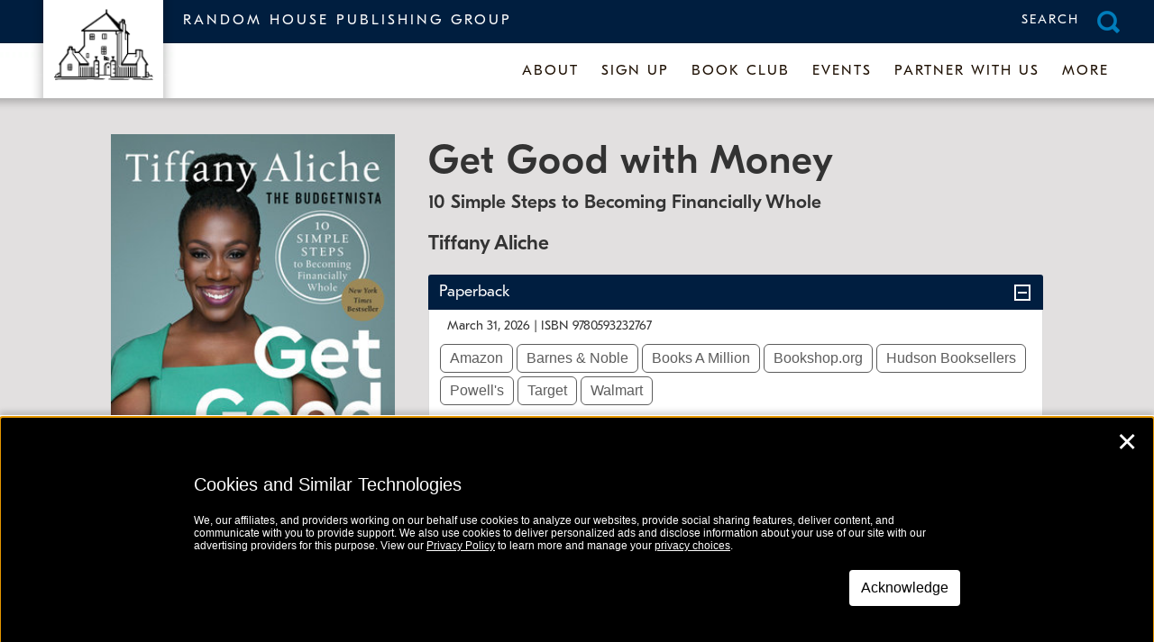

--- FILE ---
content_type: text/html; charset=UTF-8
request_url: https://www.randomhousebooks.com/books/663645/A6/
body_size: 48528
content:
<!doctype html>
<html lang="en-US" >
<head>
	<meta charset="UTF-8" /><script type="text/javascript">(window.NREUM||(NREUM={})).init={privacy:{cookies_enabled:true},ajax:{deny_list:["bam.nr-data.net"]},feature_flags:["soft_nav"],distributed_tracing:{enabled:true}};(window.NREUM||(NREUM={})).loader_config={agentID:"594370724",accountID:"3636876",trustKey:"66686",xpid:"VwAEV15UDhAFVFJVBAYPUFM=",licenseKey:"NRJS-0ff175f7c1fb76f7e7e",applicationID:"503737867",browserID:"594370724"};;/*! For license information please see nr-loader-spa-1.308.0.min.js.LICENSE.txt */
(()=>{var e,t,r={384:(e,t,r)=>{"use strict";r.d(t,{NT:()=>a,US:()=>u,Zm:()=>o,bQ:()=>d,dV:()=>c,pV:()=>l});var n=r(6154),i=r(1863),s=r(1910);const a={beacon:"bam.nr-data.net",errorBeacon:"bam.nr-data.net"};function o(){return n.gm.NREUM||(n.gm.NREUM={}),void 0===n.gm.newrelic&&(n.gm.newrelic=n.gm.NREUM),n.gm.NREUM}function c(){let e=o();return e.o||(e.o={ST:n.gm.setTimeout,SI:n.gm.setImmediate||n.gm.setInterval,CT:n.gm.clearTimeout,XHR:n.gm.XMLHttpRequest,REQ:n.gm.Request,EV:n.gm.Event,PR:n.gm.Promise,MO:n.gm.MutationObserver,FETCH:n.gm.fetch,WS:n.gm.WebSocket},(0,s.i)(...Object.values(e.o))),e}function d(e,t){let r=o();r.initializedAgents??={},t.initializedAt={ms:(0,i.t)(),date:new Date},r.initializedAgents[e]=t}function u(e,t){o()[e]=t}function l(){return function(){let e=o();const t=e.info||{};e.info={beacon:a.beacon,errorBeacon:a.errorBeacon,...t}}(),function(){let e=o();const t=e.init||{};e.init={...t}}(),c(),function(){let e=o();const t=e.loader_config||{};e.loader_config={...t}}(),o()}},782:(e,t,r)=>{"use strict";r.d(t,{T:()=>n});const n=r(860).K7.pageViewTiming},860:(e,t,r)=>{"use strict";r.d(t,{$J:()=>u,K7:()=>c,P3:()=>d,XX:()=>i,Yy:()=>o,df:()=>s,qY:()=>n,v4:()=>a});const n="events",i="jserrors",s="browser/blobs",a="rum",o="browser/logs",c={ajax:"ajax",genericEvents:"generic_events",jserrors:i,logging:"logging",metrics:"metrics",pageAction:"page_action",pageViewEvent:"page_view_event",pageViewTiming:"page_view_timing",sessionReplay:"session_replay",sessionTrace:"session_trace",softNav:"soft_navigations",spa:"spa"},d={[c.pageViewEvent]:1,[c.pageViewTiming]:2,[c.metrics]:3,[c.jserrors]:4,[c.spa]:5,[c.ajax]:6,[c.sessionTrace]:7,[c.softNav]:8,[c.sessionReplay]:9,[c.logging]:10,[c.genericEvents]:11},u={[c.pageViewEvent]:a,[c.pageViewTiming]:n,[c.ajax]:n,[c.spa]:n,[c.softNav]:n,[c.metrics]:i,[c.jserrors]:i,[c.sessionTrace]:s,[c.sessionReplay]:s,[c.logging]:o,[c.genericEvents]:"ins"}},944:(e,t,r)=>{"use strict";r.d(t,{R:()=>i});var n=r(3241);function i(e,t){"function"==typeof console.debug&&(console.debug("New Relic Warning: https://github.com/newrelic/newrelic-browser-agent/blob/main/docs/warning-codes.md#".concat(e),t),(0,n.W)({agentIdentifier:null,drained:null,type:"data",name:"warn",feature:"warn",data:{code:e,secondary:t}}))}},993:(e,t,r)=>{"use strict";r.d(t,{A$:()=>s,ET:()=>a,TZ:()=>o,p_:()=>i});var n=r(860);const i={ERROR:"ERROR",WARN:"WARN",INFO:"INFO",DEBUG:"DEBUG",TRACE:"TRACE"},s={OFF:0,ERROR:1,WARN:2,INFO:3,DEBUG:4,TRACE:5},a="log",o=n.K7.logging},1541:(e,t,r)=>{"use strict";r.d(t,{U:()=>i,f:()=>n});const n={MFE:"MFE",BA:"BA"};function i(e,t){if(2!==t?.harvestEndpointVersion)return{};const r=t.agentRef.runtime.appMetadata.agents[0].entityGuid;return e?{"source.id":e.id,"source.name":e.name,"source.type":e.type,"parent.id":e.parent?.id||r,"parent.type":e.parent?.type||n.BA}:{"entity.guid":r,appId:t.agentRef.info.applicationID}}},1687:(e,t,r)=>{"use strict";r.d(t,{Ak:()=>d,Ze:()=>h,x3:()=>u});var n=r(3241),i=r(7836),s=r(3606),a=r(860),o=r(2646);const c={};function d(e,t){const r={staged:!1,priority:a.P3[t]||0};l(e),c[e].get(t)||c[e].set(t,r)}function u(e,t){e&&c[e]&&(c[e].get(t)&&c[e].delete(t),p(e,t,!1),c[e].size&&f(e))}function l(e){if(!e)throw new Error("agentIdentifier required");c[e]||(c[e]=new Map)}function h(e="",t="feature",r=!1){if(l(e),!e||!c[e].get(t)||r)return p(e,t);c[e].get(t).staged=!0,f(e)}function f(e){const t=Array.from(c[e]);t.every(([e,t])=>t.staged)&&(t.sort((e,t)=>e[1].priority-t[1].priority),t.forEach(([t])=>{c[e].delete(t),p(e,t)}))}function p(e,t,r=!0){const a=e?i.ee.get(e):i.ee,c=s.i.handlers;if(!a.aborted&&a.backlog&&c){if((0,n.W)({agentIdentifier:e,type:"lifecycle",name:"drain",feature:t}),r){const e=a.backlog[t],r=c[t];if(r){for(let t=0;e&&t<e.length;++t)g(e[t],r);Object.entries(r).forEach(([e,t])=>{Object.values(t||{}).forEach(t=>{t[0]?.on&&t[0]?.context()instanceof o.y&&t[0].on(e,t[1])})})}}a.isolatedBacklog||delete c[t],a.backlog[t]=null,a.emit("drain-"+t,[])}}function g(e,t){var r=e[1];Object.values(t[r]||{}).forEach(t=>{var r=e[0];if(t[0]===r){var n=t[1],i=e[3],s=e[2];n.apply(i,s)}})}},1738:(e,t,r)=>{"use strict";r.d(t,{U:()=>f,Y:()=>h});var n=r(3241),i=r(9908),s=r(1863),a=r(944),o=r(5701),c=r(3969),d=r(8362),u=r(860),l=r(4261);function h(e,t,r,s){const h=s||r;!h||h[e]&&h[e]!==d.d.prototype[e]||(h[e]=function(){(0,i.p)(c.xV,["API/"+e+"/called"],void 0,u.K7.metrics,r.ee),(0,n.W)({agentIdentifier:r.agentIdentifier,drained:!!o.B?.[r.agentIdentifier],type:"data",name:"api",feature:l.Pl+e,data:{}});try{return t.apply(this,arguments)}catch(e){(0,a.R)(23,e)}})}function f(e,t,r,n,a){const o=e.info;null===r?delete o.jsAttributes[t]:o.jsAttributes[t]=r,(a||null===r)&&(0,i.p)(l.Pl+n,[(0,s.t)(),t,r],void 0,"session",e.ee)}},1741:(e,t,r)=>{"use strict";r.d(t,{W:()=>s});var n=r(944),i=r(4261);class s{#e(e,...t){if(this[e]!==s.prototype[e])return this[e](...t);(0,n.R)(35,e)}addPageAction(e,t){return this.#e(i.hG,e,t)}register(e){return this.#e(i.eY,e)}recordCustomEvent(e,t){return this.#e(i.fF,e,t)}setPageViewName(e,t){return this.#e(i.Fw,e,t)}setCustomAttribute(e,t,r){return this.#e(i.cD,e,t,r)}noticeError(e,t){return this.#e(i.o5,e,t)}setUserId(e,t=!1){return this.#e(i.Dl,e,t)}setApplicationVersion(e){return this.#e(i.nb,e)}setErrorHandler(e){return this.#e(i.bt,e)}addRelease(e,t){return this.#e(i.k6,e,t)}log(e,t){return this.#e(i.$9,e,t)}start(){return this.#e(i.d3)}finished(e){return this.#e(i.BL,e)}recordReplay(){return this.#e(i.CH)}pauseReplay(){return this.#e(i.Tb)}addToTrace(e){return this.#e(i.U2,e)}setCurrentRouteName(e){return this.#e(i.PA,e)}interaction(e){return this.#e(i.dT,e)}wrapLogger(e,t,r){return this.#e(i.Wb,e,t,r)}measure(e,t){return this.#e(i.V1,e,t)}consent(e){return this.#e(i.Pv,e)}}},1863:(e,t,r)=>{"use strict";function n(){return Math.floor(performance.now())}r.d(t,{t:()=>n})},1910:(e,t,r)=>{"use strict";r.d(t,{i:()=>s});var n=r(944);const i=new Map;function s(...e){return e.every(e=>{if(i.has(e))return i.get(e);const t="function"==typeof e?e.toString():"",r=t.includes("[native code]"),s=t.includes("nrWrapper");return r||s||(0,n.R)(64,e?.name||t),i.set(e,r),r})}},2555:(e,t,r)=>{"use strict";r.d(t,{D:()=>o,f:()=>a});var n=r(384),i=r(8122);const s={beacon:n.NT.beacon,errorBeacon:n.NT.errorBeacon,licenseKey:void 0,applicationID:void 0,sa:void 0,queueTime:void 0,applicationTime:void 0,ttGuid:void 0,user:void 0,account:void 0,product:void 0,extra:void 0,jsAttributes:{},userAttributes:void 0,atts:void 0,transactionName:void 0,tNamePlain:void 0};function a(e){try{return!!e.licenseKey&&!!e.errorBeacon&&!!e.applicationID}catch(e){return!1}}const o=e=>(0,i.a)(e,s)},2614:(e,t,r)=>{"use strict";r.d(t,{BB:()=>a,H3:()=>n,g:()=>d,iL:()=>c,tS:()=>o,uh:()=>i,wk:()=>s});const n="NRBA",i="SESSION",s=144e5,a=18e5,o={STARTED:"session-started",PAUSE:"session-pause",RESET:"session-reset",RESUME:"session-resume",UPDATE:"session-update"},c={SAME_TAB:"same-tab",CROSS_TAB:"cross-tab"},d={OFF:0,FULL:1,ERROR:2}},2646:(e,t,r)=>{"use strict";r.d(t,{y:()=>n});class n{constructor(e){this.contextId=e}}},2843:(e,t,r)=>{"use strict";r.d(t,{G:()=>s,u:()=>i});var n=r(3878);function i(e,t=!1,r,i){(0,n.DD)("visibilitychange",function(){if(t)return void("hidden"===document.visibilityState&&e());e(document.visibilityState)},r,i)}function s(e,t,r){(0,n.sp)("pagehide",e,t,r)}},3241:(e,t,r)=>{"use strict";r.d(t,{W:()=>s});var n=r(6154);const i="newrelic";function s(e={}){try{n.gm.dispatchEvent(new CustomEvent(i,{detail:e}))}catch(e){}}},3304:(e,t,r)=>{"use strict";r.d(t,{A:()=>s});var n=r(7836);const i=()=>{const e=new WeakSet;return(t,r)=>{if("object"==typeof r&&null!==r){if(e.has(r))return;e.add(r)}return r}};function s(e){try{return JSON.stringify(e,i())??""}catch(e){try{n.ee.emit("internal-error",[e])}catch(e){}return""}}},3333:(e,t,r)=>{"use strict";r.d(t,{$v:()=>u,TZ:()=>n,Xh:()=>c,Zp:()=>i,kd:()=>d,mq:()=>o,nf:()=>a,qN:()=>s});const n=r(860).K7.genericEvents,i=["auxclick","click","copy","keydown","paste","scrollend"],s=["focus","blur"],a=4,o=1e3,c=2e3,d=["PageAction","UserAction","BrowserPerformance"],u={RESOURCES:"experimental.resources",REGISTER:"register"}},3434:(e,t,r)=>{"use strict";r.d(t,{Jt:()=>s,YM:()=>d});var n=r(7836),i=r(5607);const s="nr@original:".concat(i.W),a=50;var o=Object.prototype.hasOwnProperty,c=!1;function d(e,t){return e||(e=n.ee),r.inPlace=function(e,t,n,i,s){n||(n="");const a="-"===n.charAt(0);for(let o=0;o<t.length;o++){const c=t[o],d=e[c];l(d)||(e[c]=r(d,a?c+n:n,i,c,s))}},r.flag=s,r;function r(t,r,n,c,d){return l(t)?t:(r||(r=""),nrWrapper[s]=t,function(e,t,r){if(Object.defineProperty&&Object.keys)try{return Object.keys(e).forEach(function(r){Object.defineProperty(t,r,{get:function(){return e[r]},set:function(t){return e[r]=t,t}})}),t}catch(e){u([e],r)}for(var n in e)o.call(e,n)&&(t[n]=e[n])}(t,nrWrapper,e),nrWrapper);function nrWrapper(){var s,o,l,h;let f;try{o=this,s=[...arguments],l="function"==typeof n?n(s,o):n||{}}catch(t){u([t,"",[s,o,c],l],e)}i(r+"start",[s,o,c],l,d);const p=performance.now();let g;try{return h=t.apply(o,s),g=performance.now(),h}catch(e){throw g=performance.now(),i(r+"err",[s,o,e],l,d),f=e,f}finally{const e=g-p,t={start:p,end:g,duration:e,isLongTask:e>=a,methodName:c,thrownError:f};t.isLongTask&&i("long-task",[t,o],l,d),i(r+"end",[s,o,h],l,d)}}}function i(r,n,i,s){if(!c||t){var a=c;c=!0;try{e.emit(r,n,i,t,s)}catch(t){u([t,r,n,i],e)}c=a}}}function u(e,t){t||(t=n.ee);try{t.emit("internal-error",e)}catch(e){}}function l(e){return!(e&&"function"==typeof e&&e.apply&&!e[s])}},3606:(e,t,r)=>{"use strict";r.d(t,{i:()=>s});var n=r(9908);s.on=a;var i=s.handlers={};function s(e,t,r,s){a(s||n.d,i,e,t,r)}function a(e,t,r,i,s){s||(s="feature"),e||(e=n.d);var a=t[s]=t[s]||{};(a[r]=a[r]||[]).push([e,i])}},3738:(e,t,r)=>{"use strict";r.d(t,{He:()=>i,Kp:()=>o,Lc:()=>d,Rz:()=>u,TZ:()=>n,bD:()=>s,d3:()=>a,jx:()=>l,sl:()=>h,uP:()=>c});const n=r(860).K7.sessionTrace,i="bstResource",s="resource",a="-start",o="-end",c="fn"+a,d="fn"+o,u="pushState",l=1e3,h=3e4},3785:(e,t,r)=>{"use strict";r.d(t,{R:()=>c,b:()=>d});var n=r(9908),i=r(1863),s=r(860),a=r(3969),o=r(993);function c(e,t,r={},c=o.p_.INFO,d=!0,u,l=(0,i.t)()){(0,n.p)(a.xV,["API/logging/".concat(c.toLowerCase(),"/called")],void 0,s.K7.metrics,e),(0,n.p)(o.ET,[l,t,r,c,d,u],void 0,s.K7.logging,e)}function d(e){return"string"==typeof e&&Object.values(o.p_).some(t=>t===e.toUpperCase().trim())}},3878:(e,t,r)=>{"use strict";function n(e,t){return{capture:e,passive:!1,signal:t}}function i(e,t,r=!1,i){window.addEventListener(e,t,n(r,i))}function s(e,t,r=!1,i){document.addEventListener(e,t,n(r,i))}r.d(t,{DD:()=>s,jT:()=>n,sp:()=>i})},3962:(e,t,r)=>{"use strict";r.d(t,{AM:()=>a,O2:()=>l,OV:()=>s,Qu:()=>h,TZ:()=>c,ih:()=>f,pP:()=>o,t1:()=>u,tC:()=>i,wD:()=>d});var n=r(860);const i=["click","keydown","submit"],s="popstate",a="api",o="initialPageLoad",c=n.K7.softNav,d=5e3,u=500,l={INITIAL_PAGE_LOAD:"",ROUTE_CHANGE:1,UNSPECIFIED:2},h={INTERACTION:1,AJAX:2,CUSTOM_END:3,CUSTOM_TRACER:4},f={IP:"in progress",PF:"pending finish",FIN:"finished",CAN:"cancelled"}},3969:(e,t,r)=>{"use strict";r.d(t,{TZ:()=>n,XG:()=>o,rs:()=>i,xV:()=>a,z_:()=>s});const n=r(860).K7.metrics,i="sm",s="cm",a="storeSupportabilityMetrics",o="storeEventMetrics"},4234:(e,t,r)=>{"use strict";r.d(t,{W:()=>s});var n=r(7836),i=r(1687);class s{constructor(e,t){this.agentIdentifier=e,this.ee=n.ee.get(e),this.featureName=t,this.blocked=!1}deregisterDrain(){(0,i.x3)(this.agentIdentifier,this.featureName)}}},4261:(e,t,r)=>{"use strict";r.d(t,{$9:()=>u,BL:()=>c,CH:()=>p,Dl:()=>R,Fw:()=>w,PA:()=>v,Pl:()=>n,Pv:()=>A,Tb:()=>h,U2:()=>a,V1:()=>E,Wb:()=>T,bt:()=>y,cD:()=>b,d3:()=>x,dT:()=>d,eY:()=>g,fF:()=>f,hG:()=>s,hw:()=>i,k6:()=>o,nb:()=>m,o5:()=>l});const n="api-",i=n+"ixn-",s="addPageAction",a="addToTrace",o="addRelease",c="finished",d="interaction",u="log",l="noticeError",h="pauseReplay",f="recordCustomEvent",p="recordReplay",g="register",m="setApplicationVersion",v="setCurrentRouteName",b="setCustomAttribute",y="setErrorHandler",w="setPageViewName",R="setUserId",x="start",T="wrapLogger",E="measure",A="consent"},5205:(e,t,r)=>{"use strict";r.d(t,{j:()=>S});var n=r(384),i=r(1741);var s=r(2555),a=r(3333);const o=e=>{if(!e||"string"!=typeof e)return!1;try{document.createDocumentFragment().querySelector(e)}catch{return!1}return!0};var c=r(2614),d=r(944),u=r(8122);const l="[data-nr-mask]",h=e=>(0,u.a)(e,(()=>{const e={feature_flags:[],experimental:{allow_registered_children:!1,resources:!1},mask_selector:"*",block_selector:"[data-nr-block]",mask_input_options:{color:!1,date:!1,"datetime-local":!1,email:!1,month:!1,number:!1,range:!1,search:!1,tel:!1,text:!1,time:!1,url:!1,week:!1,textarea:!1,select:!1,password:!0}};return{ajax:{deny_list:void 0,block_internal:!0,enabled:!0,autoStart:!0},api:{get allow_registered_children(){return e.feature_flags.includes(a.$v.REGISTER)||e.experimental.allow_registered_children},set allow_registered_children(t){e.experimental.allow_registered_children=t},duplicate_registered_data:!1},browser_consent_mode:{enabled:!1},distributed_tracing:{enabled:void 0,exclude_newrelic_header:void 0,cors_use_newrelic_header:void 0,cors_use_tracecontext_headers:void 0,allowed_origins:void 0},get feature_flags(){return e.feature_flags},set feature_flags(t){e.feature_flags=t},generic_events:{enabled:!0,autoStart:!0},harvest:{interval:30},jserrors:{enabled:!0,autoStart:!0},logging:{enabled:!0,autoStart:!0},metrics:{enabled:!0,autoStart:!0},obfuscate:void 0,page_action:{enabled:!0},page_view_event:{enabled:!0,autoStart:!0},page_view_timing:{enabled:!0,autoStart:!0},performance:{capture_marks:!1,capture_measures:!1,capture_detail:!0,resources:{get enabled(){return e.feature_flags.includes(a.$v.RESOURCES)||e.experimental.resources},set enabled(t){e.experimental.resources=t},asset_types:[],first_party_domains:[],ignore_newrelic:!0}},privacy:{cookies_enabled:!0},proxy:{assets:void 0,beacon:void 0},session:{expiresMs:c.wk,inactiveMs:c.BB},session_replay:{autoStart:!0,enabled:!1,preload:!1,sampling_rate:10,error_sampling_rate:100,collect_fonts:!1,inline_images:!1,fix_stylesheets:!0,mask_all_inputs:!0,get mask_text_selector(){return e.mask_selector},set mask_text_selector(t){o(t)?e.mask_selector="".concat(t,",").concat(l):""===t||null===t?e.mask_selector=l:(0,d.R)(5,t)},get block_class(){return"nr-block"},get ignore_class(){return"nr-ignore"},get mask_text_class(){return"nr-mask"},get block_selector(){return e.block_selector},set block_selector(t){o(t)?e.block_selector+=",".concat(t):""!==t&&(0,d.R)(6,t)},get mask_input_options(){return e.mask_input_options},set mask_input_options(t){t&&"object"==typeof t?e.mask_input_options={...t,password:!0}:(0,d.R)(7,t)}},session_trace:{enabled:!0,autoStart:!0},soft_navigations:{enabled:!0,autoStart:!0},spa:{enabled:!0,autoStart:!0},ssl:void 0,user_actions:{enabled:!0,elementAttributes:["id","className","tagName","type"]}}})());var f=r(6154),p=r(9324);let g=0;const m={buildEnv:p.F3,distMethod:p.Xs,version:p.xv,originTime:f.WN},v={consented:!1},b={appMetadata:{},get consented(){return this.session?.state?.consent||v.consented},set consented(e){v.consented=e},customTransaction:void 0,denyList:void 0,disabled:!1,harvester:void 0,isolatedBacklog:!1,isRecording:!1,loaderType:void 0,maxBytes:3e4,obfuscator:void 0,onerror:void 0,ptid:void 0,releaseIds:{},session:void 0,timeKeeper:void 0,registeredEntities:[],jsAttributesMetadata:{bytes:0},get harvestCount(){return++g}},y=e=>{const t=(0,u.a)(e,b),r=Object.keys(m).reduce((e,t)=>(e[t]={value:m[t],writable:!1,configurable:!0,enumerable:!0},e),{});return Object.defineProperties(t,r)};var w=r(5701);const R=e=>{const t=e.startsWith("http");e+="/",r.p=t?e:"https://"+e};var x=r(7836),T=r(3241);const E={accountID:void 0,trustKey:void 0,agentID:void 0,licenseKey:void 0,applicationID:void 0,xpid:void 0},A=e=>(0,u.a)(e,E),_=new Set;function S(e,t={},r,a){let{init:o,info:c,loader_config:d,runtime:u={},exposed:l=!0}=t;if(!c){const e=(0,n.pV)();o=e.init,c=e.info,d=e.loader_config}e.init=h(o||{}),e.loader_config=A(d||{}),c.jsAttributes??={},f.bv&&(c.jsAttributes.isWorker=!0),e.info=(0,s.D)(c);const p=e.init,g=[c.beacon,c.errorBeacon];_.has(e.agentIdentifier)||(p.proxy.assets&&(R(p.proxy.assets),g.push(p.proxy.assets)),p.proxy.beacon&&g.push(p.proxy.beacon),e.beacons=[...g],function(e){const t=(0,n.pV)();Object.getOwnPropertyNames(i.W.prototype).forEach(r=>{const n=i.W.prototype[r];if("function"!=typeof n||"constructor"===n)return;let s=t[r];e[r]&&!1!==e.exposed&&"micro-agent"!==e.runtime?.loaderType&&(t[r]=(...t)=>{const n=e[r](...t);return s?s(...t):n})})}(e),(0,n.US)("activatedFeatures",w.B)),u.denyList=[...p.ajax.deny_list||[],...p.ajax.block_internal?g:[]],u.ptid=e.agentIdentifier,u.loaderType=r,e.runtime=y(u),_.has(e.agentIdentifier)||(e.ee=x.ee.get(e.agentIdentifier),e.exposed=l,(0,T.W)({agentIdentifier:e.agentIdentifier,drained:!!w.B?.[e.agentIdentifier],type:"lifecycle",name:"initialize",feature:void 0,data:e.config})),_.add(e.agentIdentifier)}},5270:(e,t,r)=>{"use strict";r.d(t,{Aw:()=>a,SR:()=>s,rF:()=>o});var n=r(384),i=r(7767);function s(e){return!!(0,n.dV)().o.MO&&(0,i.V)(e)&&!0===e?.session_trace.enabled}function a(e){return!0===e?.session_replay.preload&&s(e)}function o(e,t){try{if("string"==typeof t?.type){if("password"===t.type.toLowerCase())return"*".repeat(e?.length||0);if(void 0!==t?.dataset?.nrUnmask||t?.classList?.contains("nr-unmask"))return e}}catch(e){}return"string"==typeof e?e.replace(/[\S]/g,"*"):"*".repeat(e?.length||0)}},5289:(e,t,r)=>{"use strict";r.d(t,{GG:()=>a,Qr:()=>c,sB:()=>o});var n=r(3878),i=r(6389);function s(){return"undefined"==typeof document||"complete"===document.readyState}function a(e,t){if(s())return e();const r=(0,i.J)(e),a=setInterval(()=>{s()&&(clearInterval(a),r())},500);(0,n.sp)("load",r,t)}function o(e){if(s())return e();(0,n.DD)("DOMContentLoaded",e)}function c(e){if(s())return e();(0,n.sp)("popstate",e)}},5607:(e,t,r)=>{"use strict";r.d(t,{W:()=>n});const n=(0,r(9566).bz)()},5701:(e,t,r)=>{"use strict";r.d(t,{B:()=>s,t:()=>a});var n=r(3241);const i=new Set,s={};function a(e,t){const r=t.agentIdentifier;s[r]??={},e&&"object"==typeof e&&(i.has(r)||(t.ee.emit("rumresp",[e]),s[r]=e,i.add(r),(0,n.W)({agentIdentifier:r,loaded:!0,drained:!0,type:"lifecycle",name:"load",feature:void 0,data:e})))}},6154:(e,t,r)=>{"use strict";r.d(t,{OF:()=>d,RI:()=>i,WN:()=>h,bv:()=>s,eN:()=>f,gm:()=>a,lR:()=>l,m:()=>c,mw:()=>o,sb:()=>u});var n=r(1863);const i="undefined"!=typeof window&&!!window.document,s="undefined"!=typeof WorkerGlobalScope&&("undefined"!=typeof self&&self instanceof WorkerGlobalScope&&self.navigator instanceof WorkerNavigator||"undefined"!=typeof globalThis&&globalThis instanceof WorkerGlobalScope&&globalThis.navigator instanceof WorkerNavigator),a=i?window:"undefined"!=typeof WorkerGlobalScope&&("undefined"!=typeof self&&self instanceof WorkerGlobalScope&&self||"undefined"!=typeof globalThis&&globalThis instanceof WorkerGlobalScope&&globalThis),o=Boolean("hidden"===a?.document?.visibilityState),c=""+a?.location,d=/iPad|iPhone|iPod/.test(a.navigator?.userAgent),u=d&&"undefined"==typeof SharedWorker,l=(()=>{const e=a.navigator?.userAgent?.match(/Firefox[/\s](\d+\.\d+)/);return Array.isArray(e)&&e.length>=2?+e[1]:0})(),h=Date.now()-(0,n.t)(),f=()=>"undefined"!=typeof PerformanceNavigationTiming&&a?.performance?.getEntriesByType("navigation")?.[0]?.responseStart},6344:(e,t,r)=>{"use strict";r.d(t,{BB:()=>u,Qb:()=>l,TZ:()=>i,Ug:()=>a,Vh:()=>s,_s:()=>o,bc:()=>d,yP:()=>c});var n=r(2614);const i=r(860).K7.sessionReplay,s="errorDuringReplay",a=.12,o={DomContentLoaded:0,Load:1,FullSnapshot:2,IncrementalSnapshot:3,Meta:4,Custom:5},c={[n.g.ERROR]:15e3,[n.g.FULL]:3e5,[n.g.OFF]:0},d={RESET:{message:"Session was reset",sm:"Reset"},IMPORT:{message:"Recorder failed to import",sm:"Import"},TOO_MANY:{message:"429: Too Many Requests",sm:"Too-Many"},TOO_BIG:{message:"Payload was too large",sm:"Too-Big"},CROSS_TAB:{message:"Session Entity was set to OFF on another tab",sm:"Cross-Tab"},ENTITLEMENTS:{message:"Session Replay is not allowed and will not be started",sm:"Entitlement"}},u=5e3,l={API:"api",RESUME:"resume",SWITCH_TO_FULL:"switchToFull",INITIALIZE:"initialize",PRELOAD:"preload"}},6389:(e,t,r)=>{"use strict";function n(e,t=500,r={}){const n=r?.leading||!1;let i;return(...r)=>{n&&void 0===i&&(e.apply(this,r),i=setTimeout(()=>{i=clearTimeout(i)},t)),n||(clearTimeout(i),i=setTimeout(()=>{e.apply(this,r)},t))}}function i(e){let t=!1;return(...r)=>{t||(t=!0,e.apply(this,r))}}r.d(t,{J:()=>i,s:()=>n})},6630:(e,t,r)=>{"use strict";r.d(t,{T:()=>n});const n=r(860).K7.pageViewEvent},6774:(e,t,r)=>{"use strict";r.d(t,{T:()=>n});const n=r(860).K7.jserrors},7295:(e,t,r)=>{"use strict";r.d(t,{Xv:()=>a,gX:()=>i,iW:()=>s});var n=[];function i(e){if(!e||s(e))return!1;if(0===n.length)return!0;if("*"===n[0].hostname)return!1;for(var t=0;t<n.length;t++){var r=n[t];if(r.hostname.test(e.hostname)&&r.pathname.test(e.pathname))return!1}return!0}function s(e){return void 0===e.hostname}function a(e){if(n=[],e&&e.length)for(var t=0;t<e.length;t++){let r=e[t];if(!r)continue;if("*"===r)return void(n=[{hostname:"*"}]);0===r.indexOf("http://")?r=r.substring(7):0===r.indexOf("https://")&&(r=r.substring(8));const i=r.indexOf("/");let s,a;i>0?(s=r.substring(0,i),a=r.substring(i)):(s=r,a="*");let[c]=s.split(":");n.push({hostname:o(c),pathname:o(a,!0)})}}function o(e,t=!1){const r=e.replace(/[.+?^${}()|[\]\\]/g,e=>"\\"+e).replace(/\*/g,".*?");return new RegExp((t?"^":"")+r+"$")}},7485:(e,t,r)=>{"use strict";r.d(t,{D:()=>i});var n=r(6154);function i(e){if(0===(e||"").indexOf("data:"))return{protocol:"data"};try{const t=new URL(e,location.href),r={port:t.port,hostname:t.hostname,pathname:t.pathname,search:t.search,protocol:t.protocol.slice(0,t.protocol.indexOf(":")),sameOrigin:t.protocol===n.gm?.location?.protocol&&t.host===n.gm?.location?.host};return r.port&&""!==r.port||("http:"===t.protocol&&(r.port="80"),"https:"===t.protocol&&(r.port="443")),r.pathname&&""!==r.pathname?r.pathname.startsWith("/")||(r.pathname="/".concat(r.pathname)):r.pathname="/",r}catch(e){return{}}}},7699:(e,t,r)=>{"use strict";r.d(t,{It:()=>s,KC:()=>o,No:()=>i,qh:()=>a});var n=r(860);const i=16e3,s=1e6,a="SESSION_ERROR",o={[n.K7.logging]:!0,[n.K7.genericEvents]:!1,[n.K7.jserrors]:!1,[n.K7.ajax]:!1}},7767:(e,t,r)=>{"use strict";r.d(t,{V:()=>i});var n=r(6154);const i=e=>n.RI&&!0===e?.privacy.cookies_enabled},7836:(e,t,r)=>{"use strict";r.d(t,{P:()=>o,ee:()=>c});var n=r(384),i=r(8990),s=r(2646),a=r(5607);const o="nr@context:".concat(a.W),c=function e(t,r){var n={},a={},u={},l=!1;try{l=16===r.length&&d.initializedAgents?.[r]?.runtime.isolatedBacklog}catch(e){}var h={on:p,addEventListener:p,removeEventListener:function(e,t){var r=n[e];if(!r)return;for(var i=0;i<r.length;i++)r[i]===t&&r.splice(i,1)},emit:function(e,r,n,i,s){!1!==s&&(s=!0);if(c.aborted&&!i)return;t&&s&&t.emit(e,r,n);var o=f(n);g(e).forEach(e=>{e.apply(o,r)});var d=v()[a[e]];d&&d.push([h,e,r,o]);return o},get:m,listeners:g,context:f,buffer:function(e,t){const r=v();if(t=t||"feature",h.aborted)return;Object.entries(e||{}).forEach(([e,n])=>{a[n]=t,t in r||(r[t]=[])})},abort:function(){h._aborted=!0,Object.keys(h.backlog).forEach(e=>{delete h.backlog[e]})},isBuffering:function(e){return!!v()[a[e]]},debugId:r,backlog:l?{}:t&&"object"==typeof t.backlog?t.backlog:{},isolatedBacklog:l};return Object.defineProperty(h,"aborted",{get:()=>{let e=h._aborted||!1;return e||(t&&(e=t.aborted),e)}}),h;function f(e){return e&&e instanceof s.y?e:e?(0,i.I)(e,o,()=>new s.y(o)):new s.y(o)}function p(e,t){n[e]=g(e).concat(t)}function g(e){return n[e]||[]}function m(t){return u[t]=u[t]||e(h,t)}function v(){return h.backlog}}(void 0,"globalEE"),d=(0,n.Zm)();d.ee||(d.ee=c)},8122:(e,t,r)=>{"use strict";r.d(t,{a:()=>i});var n=r(944);function i(e,t){try{if(!e||"object"!=typeof e)return(0,n.R)(3);if(!t||"object"!=typeof t)return(0,n.R)(4);const r=Object.create(Object.getPrototypeOf(t),Object.getOwnPropertyDescriptors(t)),s=0===Object.keys(r).length?e:r;for(let a in s)if(void 0!==e[a])try{if(null===e[a]){r[a]=null;continue}Array.isArray(e[a])&&Array.isArray(t[a])?r[a]=Array.from(new Set([...e[a],...t[a]])):"object"==typeof e[a]&&"object"==typeof t[a]?r[a]=i(e[a],t[a]):r[a]=e[a]}catch(e){r[a]||(0,n.R)(1,e)}return r}catch(e){(0,n.R)(2,e)}}},8139:(e,t,r)=>{"use strict";r.d(t,{u:()=>h});var n=r(7836),i=r(3434),s=r(8990),a=r(6154);const o={},c=a.gm.XMLHttpRequest,d="addEventListener",u="removeEventListener",l="nr@wrapped:".concat(n.P);function h(e){var t=function(e){return(e||n.ee).get("events")}(e);if(o[t.debugId]++)return t;o[t.debugId]=1;var r=(0,i.YM)(t,!0);function h(e){r.inPlace(e,[d,u],"-",p)}function p(e,t){return e[1]}return"getPrototypeOf"in Object&&(a.RI&&f(document,h),c&&f(c.prototype,h),f(a.gm,h)),t.on(d+"-start",function(e,t){var n=e[1];if(null!==n&&("function"==typeof n||"object"==typeof n)&&"newrelic"!==e[0]){var i=(0,s.I)(n,l,function(){var e={object:function(){if("function"!=typeof n.handleEvent)return;return n.handleEvent.apply(n,arguments)},function:n}[typeof n];return e?r(e,"fn-",null,e.name||"anonymous"):n});this.wrapped=e[1]=i}}),t.on(u+"-start",function(e){e[1]=this.wrapped||e[1]}),t}function f(e,t,...r){let n=e;for(;"object"==typeof n&&!Object.prototype.hasOwnProperty.call(n,d);)n=Object.getPrototypeOf(n);n&&t(n,...r)}},8362:(e,t,r)=>{"use strict";r.d(t,{d:()=>s});var n=r(9566),i=r(1741);class s extends i.W{agentIdentifier=(0,n.LA)(16)}},8374:(e,t,r)=>{r.nc=(()=>{try{return document?.currentScript?.nonce}catch(e){}return""})()},8990:(e,t,r)=>{"use strict";r.d(t,{I:()=>i});var n=Object.prototype.hasOwnProperty;function i(e,t,r){if(n.call(e,t))return e[t];var i=r();if(Object.defineProperty&&Object.keys)try{return Object.defineProperty(e,t,{value:i,writable:!0,enumerable:!1}),i}catch(e){}return e[t]=i,i}},9119:(e,t,r)=>{"use strict";r.d(t,{L:()=>s});var n=/([^?#]*)[^#]*(#[^?]*|$).*/,i=/([^?#]*)().*/;function s(e,t){return e?e.replace(t?n:i,"$1$2"):e}},9300:(e,t,r)=>{"use strict";r.d(t,{T:()=>n});const n=r(860).K7.ajax},9324:(e,t,r)=>{"use strict";r.d(t,{AJ:()=>a,F3:()=>i,Xs:()=>s,Yq:()=>o,xv:()=>n});const n="1.308.0",i="PROD",s="CDN",a="@newrelic/rrweb",o="1.0.1"},9566:(e,t,r)=>{"use strict";r.d(t,{LA:()=>o,ZF:()=>c,bz:()=>a,el:()=>d});var n=r(6154);const i="xxxxxxxx-xxxx-4xxx-yxxx-xxxxxxxxxxxx";function s(e,t){return e?15&e[t]:16*Math.random()|0}function a(){const e=n.gm?.crypto||n.gm?.msCrypto;let t,r=0;return e&&e.getRandomValues&&(t=e.getRandomValues(new Uint8Array(30))),i.split("").map(e=>"x"===e?s(t,r++).toString(16):"y"===e?(3&s()|8).toString(16):e).join("")}function o(e){const t=n.gm?.crypto||n.gm?.msCrypto;let r,i=0;t&&t.getRandomValues&&(r=t.getRandomValues(new Uint8Array(e)));const a=[];for(var o=0;o<e;o++)a.push(s(r,i++).toString(16));return a.join("")}function c(){return o(16)}function d(){return o(32)}},9908:(e,t,r)=>{"use strict";r.d(t,{d:()=>n,p:()=>i});var n=r(7836).ee.get("handle");function i(e,t,r,i,s){s?(s.buffer([e],i),s.emit(e,t,r)):(n.buffer([e],i),n.emit(e,t,r))}}},n={};function i(e){var t=n[e];if(void 0!==t)return t.exports;var s=n[e]={exports:{}};return r[e](s,s.exports,i),s.exports}i.m=r,i.d=(e,t)=>{for(var r in t)i.o(t,r)&&!i.o(e,r)&&Object.defineProperty(e,r,{enumerable:!0,get:t[r]})},i.f={},i.e=e=>Promise.all(Object.keys(i.f).reduce((t,r)=>(i.f[r](e,t),t),[])),i.u=e=>({212:"nr-spa-compressor",249:"nr-spa-recorder",478:"nr-spa"}[e]+"-1.308.0.min.js"),i.o=(e,t)=>Object.prototype.hasOwnProperty.call(e,t),e={},t="NRBA-1.308.0.PROD:",i.l=(r,n,s,a)=>{if(e[r])e[r].push(n);else{var o,c;if(void 0!==s)for(var d=document.getElementsByTagName("script"),u=0;u<d.length;u++){var l=d[u];if(l.getAttribute("src")==r||l.getAttribute("data-webpack")==t+s){o=l;break}}if(!o){c=!0;var h={478:"sha512-RSfSVnmHk59T/uIPbdSE0LPeqcEdF4/+XhfJdBuccH5rYMOEZDhFdtnh6X6nJk7hGpzHd9Ujhsy7lZEz/ORYCQ==",249:"sha512-ehJXhmntm85NSqW4MkhfQqmeKFulra3klDyY0OPDUE+sQ3GokHlPh1pmAzuNy//3j4ac6lzIbmXLvGQBMYmrkg==",212:"sha512-B9h4CR46ndKRgMBcK+j67uSR2RCnJfGefU+A7FrgR/k42ovXy5x/MAVFiSvFxuVeEk/pNLgvYGMp1cBSK/G6Fg=="};(o=document.createElement("script")).charset="utf-8",i.nc&&o.setAttribute("nonce",i.nc),o.setAttribute("data-webpack",t+s),o.src=r,0!==o.src.indexOf(window.location.origin+"/")&&(o.crossOrigin="anonymous"),h[a]&&(o.integrity=h[a])}e[r]=[n];var f=(t,n)=>{o.onerror=o.onload=null,clearTimeout(p);var i=e[r];if(delete e[r],o.parentNode&&o.parentNode.removeChild(o),i&&i.forEach(e=>e(n)),t)return t(n)},p=setTimeout(f.bind(null,void 0,{type:"timeout",target:o}),12e4);o.onerror=f.bind(null,o.onerror),o.onload=f.bind(null,o.onload),c&&document.head.appendChild(o)}},i.r=e=>{"undefined"!=typeof Symbol&&Symbol.toStringTag&&Object.defineProperty(e,Symbol.toStringTag,{value:"Module"}),Object.defineProperty(e,"__esModule",{value:!0})},i.p="https://js-agent.newrelic.com/",(()=>{var e={38:0,788:0};i.f.j=(t,r)=>{var n=i.o(e,t)?e[t]:void 0;if(0!==n)if(n)r.push(n[2]);else{var s=new Promise((r,i)=>n=e[t]=[r,i]);r.push(n[2]=s);var a=i.p+i.u(t),o=new Error;i.l(a,r=>{if(i.o(e,t)&&(0!==(n=e[t])&&(e[t]=void 0),n)){var s=r&&("load"===r.type?"missing":r.type),a=r&&r.target&&r.target.src;o.message="Loading chunk "+t+" failed: ("+s+": "+a+")",o.name="ChunkLoadError",o.type=s,o.request=a,n[1](o)}},"chunk-"+t,t)}};var t=(t,r)=>{var n,s,[a,o,c]=r,d=0;if(a.some(t=>0!==e[t])){for(n in o)i.o(o,n)&&(i.m[n]=o[n]);if(c)c(i)}for(t&&t(r);d<a.length;d++)s=a[d],i.o(e,s)&&e[s]&&e[s][0](),e[s]=0},r=self["webpackChunk:NRBA-1.308.0.PROD"]=self["webpackChunk:NRBA-1.308.0.PROD"]||[];r.forEach(t.bind(null,0)),r.push=t.bind(null,r.push.bind(r))})(),(()=>{"use strict";i(8374);var e=i(8362),t=i(860);const r=Object.values(t.K7);var n=i(5205);var s=i(9908),a=i(1863),o=i(4261),c=i(1738);var d=i(1687),u=i(4234),l=i(5289),h=i(6154),f=i(944),p=i(5270),g=i(7767),m=i(6389),v=i(7699);class b extends u.W{constructor(e,t){super(e.agentIdentifier,t),this.agentRef=e,this.abortHandler=void 0,this.featAggregate=void 0,this.loadedSuccessfully=void 0,this.onAggregateImported=new Promise(e=>{this.loadedSuccessfully=e}),this.deferred=Promise.resolve(),!1===e.init[this.featureName].autoStart?this.deferred=new Promise((t,r)=>{this.ee.on("manual-start-all",(0,m.J)(()=>{(0,d.Ak)(e.agentIdentifier,this.featureName),t()}))}):(0,d.Ak)(e.agentIdentifier,t)}importAggregator(e,t,r={}){if(this.featAggregate)return;const n=async()=>{let n;await this.deferred;try{if((0,g.V)(e.init)){const{setupAgentSession:t}=await i.e(478).then(i.bind(i,8766));n=t(e)}}catch(e){(0,f.R)(20,e),this.ee.emit("internal-error",[e]),(0,s.p)(v.qh,[e],void 0,this.featureName,this.ee)}try{if(!this.#t(this.featureName,n,e.init))return(0,d.Ze)(this.agentIdentifier,this.featureName),void this.loadedSuccessfully(!1);const{Aggregate:i}=await t();this.featAggregate=new i(e,r),e.runtime.harvester.initializedAggregates.push(this.featAggregate),this.loadedSuccessfully(!0)}catch(e){(0,f.R)(34,e),this.abortHandler?.(),(0,d.Ze)(this.agentIdentifier,this.featureName,!0),this.loadedSuccessfully(!1),this.ee&&this.ee.abort()}};h.RI?(0,l.GG)(()=>n(),!0):n()}#t(e,r,n){if(this.blocked)return!1;switch(e){case t.K7.sessionReplay:return(0,p.SR)(n)&&!!r;case t.K7.sessionTrace:return!!r;default:return!0}}}var y=i(6630),w=i(2614),R=i(3241);class x extends b{static featureName=y.T;constructor(e){var t;super(e,y.T),this.setupInspectionEvents(e.agentIdentifier),t=e,(0,c.Y)(o.Fw,function(e,r){"string"==typeof e&&("/"!==e.charAt(0)&&(e="/"+e),t.runtime.customTransaction=(r||"http://custom.transaction")+e,(0,s.p)(o.Pl+o.Fw,[(0,a.t)()],void 0,void 0,t.ee))},t),this.importAggregator(e,()=>i.e(478).then(i.bind(i,2467)))}setupInspectionEvents(e){const t=(t,r)=>{t&&(0,R.W)({agentIdentifier:e,timeStamp:t.timeStamp,loaded:"complete"===t.target.readyState,type:"window",name:r,data:t.target.location+""})};(0,l.sB)(e=>{t(e,"DOMContentLoaded")}),(0,l.GG)(e=>{t(e,"load")}),(0,l.Qr)(e=>{t(e,"navigate")}),this.ee.on(w.tS.UPDATE,(t,r)=>{(0,R.W)({agentIdentifier:e,type:"lifecycle",name:"session",data:r})})}}var T=i(384);class E extends e.d{constructor(e){var t;(super(),h.gm)?(this.features={},(0,T.bQ)(this.agentIdentifier,this),this.desiredFeatures=new Set(e.features||[]),this.desiredFeatures.add(x),(0,n.j)(this,e,e.loaderType||"agent"),t=this,(0,c.Y)(o.cD,function(e,r,n=!1){if("string"==typeof e){if(["string","number","boolean"].includes(typeof r)||null===r)return(0,c.U)(t,e,r,o.cD,n);(0,f.R)(40,typeof r)}else(0,f.R)(39,typeof e)},t),function(e){(0,c.Y)(o.Dl,function(t,r=!1){if("string"!=typeof t&&null!==t)return void(0,f.R)(41,typeof t);const n=e.info.jsAttributes["enduser.id"];r&&null!=n&&n!==t?(0,s.p)(o.Pl+"setUserIdAndResetSession",[t],void 0,"session",e.ee):(0,c.U)(e,"enduser.id",t,o.Dl,!0)},e)}(this),function(e){(0,c.Y)(o.nb,function(t){if("string"==typeof t||null===t)return(0,c.U)(e,"application.version",t,o.nb,!1);(0,f.R)(42,typeof t)},e)}(this),function(e){(0,c.Y)(o.d3,function(){e.ee.emit("manual-start-all")},e)}(this),function(e){(0,c.Y)(o.Pv,function(t=!0){if("boolean"==typeof t){if((0,s.p)(o.Pl+o.Pv,[t],void 0,"session",e.ee),e.runtime.consented=t,t){const t=e.features.page_view_event;t.onAggregateImported.then(e=>{const r=t.featAggregate;e&&!r.sentRum&&r.sendRum()})}}else(0,f.R)(65,typeof t)},e)}(this),this.run()):(0,f.R)(21)}get config(){return{info:this.info,init:this.init,loader_config:this.loader_config,runtime:this.runtime}}get api(){return this}run(){try{const e=function(e){const t={};return r.forEach(r=>{t[r]=!!e[r]?.enabled}),t}(this.init),n=[...this.desiredFeatures];n.sort((e,r)=>t.P3[e.featureName]-t.P3[r.featureName]),n.forEach(r=>{if(!e[r.featureName]&&r.featureName!==t.K7.pageViewEvent)return;if(r.featureName===t.K7.spa)return void(0,f.R)(67);const n=function(e){switch(e){case t.K7.ajax:return[t.K7.jserrors];case t.K7.sessionTrace:return[t.K7.ajax,t.K7.pageViewEvent];case t.K7.sessionReplay:return[t.K7.sessionTrace];case t.K7.pageViewTiming:return[t.K7.pageViewEvent];default:return[]}}(r.featureName).filter(e=>!(e in this.features));n.length>0&&(0,f.R)(36,{targetFeature:r.featureName,missingDependencies:n}),this.features[r.featureName]=new r(this)})}catch(e){(0,f.R)(22,e);for(const e in this.features)this.features[e].abortHandler?.();const t=(0,T.Zm)();delete t.initializedAgents[this.agentIdentifier]?.features,delete this.sharedAggregator;return t.ee.get(this.agentIdentifier).abort(),!1}}}var A=i(2843),_=i(782);class S extends b{static featureName=_.T;constructor(e){super(e,_.T),h.RI&&((0,A.u)(()=>(0,s.p)("docHidden",[(0,a.t)()],void 0,_.T,this.ee),!0),(0,A.G)(()=>(0,s.p)("winPagehide",[(0,a.t)()],void 0,_.T,this.ee)),this.importAggregator(e,()=>i.e(478).then(i.bind(i,9917))))}}var O=i(3969);class I extends b{static featureName=O.TZ;constructor(e){super(e,O.TZ),h.RI&&document.addEventListener("securitypolicyviolation",e=>{(0,s.p)(O.xV,["Generic/CSPViolation/Detected"],void 0,this.featureName,this.ee)}),this.importAggregator(e,()=>i.e(478).then(i.bind(i,6555)))}}var N=i(6774),P=i(3878),k=i(3304);class D{constructor(e,t,r,n,i){this.name="UncaughtError",this.message="string"==typeof e?e:(0,k.A)(e),this.sourceURL=t,this.line=r,this.column=n,this.__newrelic=i}}function C(e){return M(e)?e:new D(void 0!==e?.message?e.message:e,e?.filename||e?.sourceURL,e?.lineno||e?.line,e?.colno||e?.col,e?.__newrelic,e?.cause)}function j(e){const t="Unhandled Promise Rejection: ";if(!e?.reason)return;if(M(e.reason)){try{e.reason.message.startsWith(t)||(e.reason.message=t+e.reason.message)}catch(e){}return C(e.reason)}const r=C(e.reason);return(r.message||"").startsWith(t)||(r.message=t+r.message),r}function L(e){if(e.error instanceof SyntaxError&&!/:\d+$/.test(e.error.stack?.trim())){const t=new D(e.message,e.filename,e.lineno,e.colno,e.error.__newrelic,e.cause);return t.name=SyntaxError.name,t}return M(e.error)?e.error:C(e)}function M(e){return e instanceof Error&&!!e.stack}function H(e,r,n,i,o=(0,a.t)()){"string"==typeof e&&(e=new Error(e)),(0,s.p)("err",[e,o,!1,r,n.runtime.isRecording,void 0,i],void 0,t.K7.jserrors,n.ee),(0,s.p)("uaErr",[],void 0,t.K7.genericEvents,n.ee)}var B=i(1541),K=i(993),W=i(3785);function U(e,{customAttributes:t={},level:r=K.p_.INFO}={},n,i,s=(0,a.t)()){(0,W.R)(n.ee,e,t,r,!1,i,s)}function F(e,r,n,i,c=(0,a.t)()){(0,s.p)(o.Pl+o.hG,[c,e,r,i],void 0,t.K7.genericEvents,n.ee)}function V(e,r,n,i,c=(0,a.t)()){const{start:d,end:u,customAttributes:l}=r||{},h={customAttributes:l||{}};if("object"!=typeof h.customAttributes||"string"!=typeof e||0===e.length)return void(0,f.R)(57);const p=(e,t)=>null==e?t:"number"==typeof e?e:e instanceof PerformanceMark?e.startTime:Number.NaN;if(h.start=p(d,0),h.end=p(u,c),Number.isNaN(h.start)||Number.isNaN(h.end))(0,f.R)(57);else{if(h.duration=h.end-h.start,!(h.duration<0))return(0,s.p)(o.Pl+o.V1,[h,e,i],void 0,t.K7.genericEvents,n.ee),h;(0,f.R)(58)}}function G(e,r={},n,i,c=(0,a.t)()){(0,s.p)(o.Pl+o.fF,[c,e,r,i],void 0,t.K7.genericEvents,n.ee)}function z(e){(0,c.Y)(o.eY,function(t){return Y(e,t)},e)}function Y(e,r,n){(0,f.R)(54,"newrelic.register"),r||={},r.type=B.f.MFE,r.licenseKey||=e.info.licenseKey,r.blocked=!1,r.parent=n||{},Array.isArray(r.tags)||(r.tags=[]);const i={};r.tags.forEach(e=>{"name"!==e&&"id"!==e&&(i["source.".concat(e)]=!0)}),r.isolated??=!0;let o=()=>{};const c=e.runtime.registeredEntities;if(!r.isolated){const e=c.find(({metadata:{target:{id:e}}})=>e===r.id&&!r.isolated);if(e)return e}const d=e=>{r.blocked=!0,o=e};function u(e){return"string"==typeof e&&!!e.trim()&&e.trim().length<501||"number"==typeof e}e.init.api.allow_registered_children||d((0,m.J)(()=>(0,f.R)(55))),u(r.id)&&u(r.name)||d((0,m.J)(()=>(0,f.R)(48,r)));const l={addPageAction:(t,n={})=>g(F,[t,{...i,...n},e],r),deregister:()=>{d((0,m.J)(()=>(0,f.R)(68)))},log:(t,n={})=>g(U,[t,{...n,customAttributes:{...i,...n.customAttributes||{}}},e],r),measure:(t,n={})=>g(V,[t,{...n,customAttributes:{...i,...n.customAttributes||{}}},e],r),noticeError:(t,n={})=>g(H,[t,{...i,...n},e],r),register:(t={})=>g(Y,[e,t],l.metadata.target),recordCustomEvent:(t,n={})=>g(G,[t,{...i,...n},e],r),setApplicationVersion:e=>p("application.version",e),setCustomAttribute:(e,t)=>p(e,t),setUserId:e=>p("enduser.id",e),metadata:{customAttributes:i,target:r}},h=()=>(r.blocked&&o(),r.blocked);h()||c.push(l);const p=(e,t)=>{h()||(i[e]=t)},g=(r,n,i)=>{if(h())return;const o=(0,a.t)();(0,s.p)(O.xV,["API/register/".concat(r.name,"/called")],void 0,t.K7.metrics,e.ee);try{if(e.init.api.duplicate_registered_data&&"register"!==r.name){let e=n;if(n[1]instanceof Object){const t={"child.id":i.id,"child.type":i.type};e="customAttributes"in n[1]?[n[0],{...n[1],customAttributes:{...n[1].customAttributes,...t}},...n.slice(2)]:[n[0],{...n[1],...t},...n.slice(2)]}r(...e,void 0,o)}return r(...n,i,o)}catch(e){(0,f.R)(50,e)}};return l}class Z extends b{static featureName=N.T;constructor(e){var t;super(e,N.T),t=e,(0,c.Y)(o.o5,(e,r)=>H(e,r,t),t),function(e){(0,c.Y)(o.bt,function(t){e.runtime.onerror=t},e)}(e),function(e){let t=0;(0,c.Y)(o.k6,function(e,r){++t>10||(this.runtime.releaseIds[e.slice(-200)]=(""+r).slice(-200))},e)}(e),z(e);try{this.removeOnAbort=new AbortController}catch(e){}this.ee.on("internal-error",(t,r)=>{this.abortHandler&&(0,s.p)("ierr",[C(t),(0,a.t)(),!0,{},e.runtime.isRecording,r],void 0,this.featureName,this.ee)}),h.gm.addEventListener("unhandledrejection",t=>{this.abortHandler&&(0,s.p)("err",[j(t),(0,a.t)(),!1,{unhandledPromiseRejection:1},e.runtime.isRecording],void 0,this.featureName,this.ee)},(0,P.jT)(!1,this.removeOnAbort?.signal)),h.gm.addEventListener("error",t=>{this.abortHandler&&(0,s.p)("err",[L(t),(0,a.t)(),!1,{},e.runtime.isRecording],void 0,this.featureName,this.ee)},(0,P.jT)(!1,this.removeOnAbort?.signal)),this.abortHandler=this.#r,this.importAggregator(e,()=>i.e(478).then(i.bind(i,2176)))}#r(){this.removeOnAbort?.abort(),this.abortHandler=void 0}}var q=i(8990);let X=1;function J(e){const t=typeof e;return!e||"object"!==t&&"function"!==t?-1:e===h.gm?0:(0,q.I)(e,"nr@id",function(){return X++})}function Q(e){if("string"==typeof e&&e.length)return e.length;if("object"==typeof e){if("undefined"!=typeof ArrayBuffer&&e instanceof ArrayBuffer&&e.byteLength)return e.byteLength;if("undefined"!=typeof Blob&&e instanceof Blob&&e.size)return e.size;if(!("undefined"!=typeof FormData&&e instanceof FormData))try{return(0,k.A)(e).length}catch(e){return}}}var ee=i(8139),te=i(7836),re=i(3434);const ne={},ie=["open","send"];function se(e){var t=e||te.ee;const r=function(e){return(e||te.ee).get("xhr")}(t);if(void 0===h.gm.XMLHttpRequest)return r;if(ne[r.debugId]++)return r;ne[r.debugId]=1,(0,ee.u)(t);var n=(0,re.YM)(r),i=h.gm.XMLHttpRequest,s=h.gm.MutationObserver,a=h.gm.Promise,o=h.gm.setInterval,c="readystatechange",d=["onload","onerror","onabort","onloadstart","onloadend","onprogress","ontimeout"],u=[],l=h.gm.XMLHttpRequest=function(e){const t=new i(e),s=r.context(t);try{r.emit("new-xhr",[t],s),t.addEventListener(c,(a=s,function(){var e=this;e.readyState>3&&!a.resolved&&(a.resolved=!0,r.emit("xhr-resolved",[],e)),n.inPlace(e,d,"fn-",y)}),(0,P.jT)(!1))}catch(e){(0,f.R)(15,e);try{r.emit("internal-error",[e])}catch(e){}}var a;return t};function p(e,t){n.inPlace(t,["onreadystatechange"],"fn-",y)}if(function(e,t){for(var r in e)t[r]=e[r]}(i,l),l.prototype=i.prototype,n.inPlace(l.prototype,ie,"-xhr-",y),r.on("send-xhr-start",function(e,t){p(e,t),function(e){u.push(e),s&&(g?g.then(b):o?o(b):(m=-m,v.data=m))}(t)}),r.on("open-xhr-start",p),s){var g=a&&a.resolve();if(!o&&!a){var m=1,v=document.createTextNode(m);new s(b).observe(v,{characterData:!0})}}else t.on("fn-end",function(e){e[0]&&e[0].type===c||b()});function b(){for(var e=0;e<u.length;e++)p(0,u[e]);u.length&&(u=[])}function y(e,t){return t}return r}var ae="fetch-",oe=ae+"body-",ce=["arrayBuffer","blob","json","text","formData"],de=h.gm.Request,ue=h.gm.Response,le="prototype";const he={};function fe(e){const t=function(e){return(e||te.ee).get("fetch")}(e);if(!(de&&ue&&h.gm.fetch))return t;if(he[t.debugId]++)return t;function r(e,r,n){var i=e[r];"function"==typeof i&&(e[r]=function(){var e,r=[...arguments],s={};t.emit(n+"before-start",[r],s),s[te.P]&&s[te.P].dt&&(e=s[te.P].dt);var a=i.apply(this,r);return t.emit(n+"start",[r,e],a),a.then(function(e){return t.emit(n+"end",[null,e],a),e},function(e){throw t.emit(n+"end",[e],a),e})})}return he[t.debugId]=1,ce.forEach(e=>{r(de[le],e,oe),r(ue[le],e,oe)}),r(h.gm,"fetch",ae),t.on(ae+"end",function(e,r){var n=this;if(r){var i=r.headers.get("content-length");null!==i&&(n.rxSize=i),t.emit(ae+"done",[null,r],n)}else t.emit(ae+"done",[e],n)}),t}var pe=i(7485),ge=i(9566);class me{constructor(e){this.agentRef=e}generateTracePayload(e){const t=this.agentRef.loader_config;if(!this.shouldGenerateTrace(e)||!t)return null;var r=(t.accountID||"").toString()||null,n=(t.agentID||"").toString()||null,i=(t.trustKey||"").toString()||null;if(!r||!n)return null;var s=(0,ge.ZF)(),a=(0,ge.el)(),o=Date.now(),c={spanId:s,traceId:a,timestamp:o};return(e.sameOrigin||this.isAllowedOrigin(e)&&this.useTraceContextHeadersForCors())&&(c.traceContextParentHeader=this.generateTraceContextParentHeader(s,a),c.traceContextStateHeader=this.generateTraceContextStateHeader(s,o,r,n,i)),(e.sameOrigin&&!this.excludeNewrelicHeader()||!e.sameOrigin&&this.isAllowedOrigin(e)&&this.useNewrelicHeaderForCors())&&(c.newrelicHeader=this.generateTraceHeader(s,a,o,r,n,i)),c}generateTraceContextParentHeader(e,t){return"00-"+t+"-"+e+"-01"}generateTraceContextStateHeader(e,t,r,n,i){return i+"@nr=0-1-"+r+"-"+n+"-"+e+"----"+t}generateTraceHeader(e,t,r,n,i,s){if(!("function"==typeof h.gm?.btoa))return null;var a={v:[0,1],d:{ty:"Browser",ac:n,ap:i,id:e,tr:t,ti:r}};return s&&n!==s&&(a.d.tk=s),btoa((0,k.A)(a))}shouldGenerateTrace(e){return this.agentRef.init?.distributed_tracing?.enabled&&this.isAllowedOrigin(e)}isAllowedOrigin(e){var t=!1;const r=this.agentRef.init?.distributed_tracing;if(e.sameOrigin)t=!0;else if(r?.allowed_origins instanceof Array)for(var n=0;n<r.allowed_origins.length;n++){var i=(0,pe.D)(r.allowed_origins[n]);if(e.hostname===i.hostname&&e.protocol===i.protocol&&e.port===i.port){t=!0;break}}return t}excludeNewrelicHeader(){var e=this.agentRef.init?.distributed_tracing;return!!e&&!!e.exclude_newrelic_header}useNewrelicHeaderForCors(){var e=this.agentRef.init?.distributed_tracing;return!!e&&!1!==e.cors_use_newrelic_header}useTraceContextHeadersForCors(){var e=this.agentRef.init?.distributed_tracing;return!!e&&!!e.cors_use_tracecontext_headers}}var ve=i(9300),be=i(7295);function ye(e){return"string"==typeof e?e:e instanceof(0,T.dV)().o.REQ?e.url:h.gm?.URL&&e instanceof URL?e.href:void 0}var we=["load","error","abort","timeout"],Re=we.length,xe=(0,T.dV)().o.REQ,Te=(0,T.dV)().o.XHR;const Ee="X-NewRelic-App-Data";class Ae extends b{static featureName=ve.T;constructor(e){super(e,ve.T),this.dt=new me(e),this.handler=(e,t,r,n)=>(0,s.p)(e,t,r,n,this.ee);try{const e={xmlhttprequest:"xhr",fetch:"fetch",beacon:"beacon"};h.gm?.performance?.getEntriesByType("resource").forEach(r=>{if(r.initiatorType in e&&0!==r.responseStatus){const n={status:r.responseStatus},i={rxSize:r.transferSize,duration:Math.floor(r.duration),cbTime:0};_e(n,r.name),this.handler("xhr",[n,i,r.startTime,r.responseEnd,e[r.initiatorType]],void 0,t.K7.ajax)}})}catch(e){}fe(this.ee),se(this.ee),function(e,r,n,i){function o(e){var t=this;t.totalCbs=0,t.called=0,t.cbTime=0,t.end=T,t.ended=!1,t.xhrGuids={},t.lastSize=null,t.loadCaptureCalled=!1,t.params=this.params||{},t.metrics=this.metrics||{},t.latestLongtaskEnd=0,e.addEventListener("load",function(r){E(t,e)},(0,P.jT)(!1)),h.lR||e.addEventListener("progress",function(e){t.lastSize=e.loaded},(0,P.jT)(!1))}function c(e){this.params={method:e[0]},_e(this,e[1]),this.metrics={}}function d(t,r){e.loader_config.xpid&&this.sameOrigin&&r.setRequestHeader("X-NewRelic-ID",e.loader_config.xpid);var n=i.generateTracePayload(this.parsedOrigin);if(n){var s=!1;n.newrelicHeader&&(r.setRequestHeader("newrelic",n.newrelicHeader),s=!0),n.traceContextParentHeader&&(r.setRequestHeader("traceparent",n.traceContextParentHeader),n.traceContextStateHeader&&r.setRequestHeader("tracestate",n.traceContextStateHeader),s=!0),s&&(this.dt=n)}}function u(e,t){var n=this.metrics,i=e[0],s=this;if(n&&i){var o=Q(i);o&&(n.txSize=o)}this.startTime=(0,a.t)(),this.body=i,this.listener=function(e){try{"abort"!==e.type||s.loadCaptureCalled||(s.params.aborted=!0),("load"!==e.type||s.called===s.totalCbs&&(s.onloadCalled||"function"!=typeof t.onload)&&"function"==typeof s.end)&&s.end(t)}catch(e){try{r.emit("internal-error",[e])}catch(e){}}};for(var c=0;c<Re;c++)t.addEventListener(we[c],this.listener,(0,P.jT)(!1))}function l(e,t,r){this.cbTime+=e,t?this.onloadCalled=!0:this.called+=1,this.called!==this.totalCbs||!this.onloadCalled&&"function"==typeof r.onload||"function"!=typeof this.end||this.end(r)}function f(e,t){var r=""+J(e)+!!t;this.xhrGuids&&!this.xhrGuids[r]&&(this.xhrGuids[r]=!0,this.totalCbs+=1)}function p(e,t){var r=""+J(e)+!!t;this.xhrGuids&&this.xhrGuids[r]&&(delete this.xhrGuids[r],this.totalCbs-=1)}function g(){this.endTime=(0,a.t)()}function m(e,t){t instanceof Te&&"load"===e[0]&&r.emit("xhr-load-added",[e[1],e[2]],t)}function v(e,t){t instanceof Te&&"load"===e[0]&&r.emit("xhr-load-removed",[e[1],e[2]],t)}function b(e,t,r){t instanceof Te&&("onload"===r&&(this.onload=!0),("load"===(e[0]&&e[0].type)||this.onload)&&(this.xhrCbStart=(0,a.t)()))}function y(e,t){this.xhrCbStart&&r.emit("xhr-cb-time",[(0,a.t)()-this.xhrCbStart,this.onload,t],t)}function w(e){var t,r=e[1]||{};if("string"==typeof e[0]?0===(t=e[0]).length&&h.RI&&(t=""+h.gm.location.href):e[0]&&e[0].url?t=e[0].url:h.gm?.URL&&e[0]&&e[0]instanceof URL?t=e[0].href:"function"==typeof e[0].toString&&(t=e[0].toString()),"string"==typeof t&&0!==t.length){t&&(this.parsedOrigin=(0,pe.D)(t),this.sameOrigin=this.parsedOrigin.sameOrigin);var n=i.generateTracePayload(this.parsedOrigin);if(n&&(n.newrelicHeader||n.traceContextParentHeader))if(e[0]&&e[0].headers)o(e[0].headers,n)&&(this.dt=n);else{var s={};for(var a in r)s[a]=r[a];s.headers=new Headers(r.headers||{}),o(s.headers,n)&&(this.dt=n),e.length>1?e[1]=s:e.push(s)}}function o(e,t){var r=!1;return t.newrelicHeader&&(e.set("newrelic",t.newrelicHeader),r=!0),t.traceContextParentHeader&&(e.set("traceparent",t.traceContextParentHeader),t.traceContextStateHeader&&e.set("tracestate",t.traceContextStateHeader),r=!0),r}}function R(e,t){this.params={},this.metrics={},this.startTime=(0,a.t)(),this.dt=t,e.length>=1&&(this.target=e[0]),e.length>=2&&(this.opts=e[1]);var r=this.opts||{},n=this.target;_e(this,ye(n));var i=(""+(n&&n instanceof xe&&n.method||r.method||"GET")).toUpperCase();this.params.method=i,this.body=r.body,this.txSize=Q(r.body)||0}function x(e,r){if(this.endTime=(0,a.t)(),this.params||(this.params={}),(0,be.iW)(this.params))return;let i;this.params.status=r?r.status:0,"string"==typeof this.rxSize&&this.rxSize.length>0&&(i=+this.rxSize);const s={txSize:this.txSize,rxSize:i,duration:(0,a.t)()-this.startTime};n("xhr",[this.params,s,this.startTime,this.endTime,"fetch"],this,t.K7.ajax)}function T(e){const r=this.params,i=this.metrics;if(!this.ended){this.ended=!0;for(let t=0;t<Re;t++)e.removeEventListener(we[t],this.listener,!1);r.aborted||(0,be.iW)(r)||(i.duration=(0,a.t)()-this.startTime,this.loadCaptureCalled||4!==e.readyState?null==r.status&&(r.status=0):E(this,e),i.cbTime=this.cbTime,n("xhr",[r,i,this.startTime,this.endTime,"xhr"],this,t.K7.ajax))}}function E(e,n){e.params.status=n.status;var i=function(e,t){var r=e.responseType;return"json"===r&&null!==t?t:"arraybuffer"===r||"blob"===r||"json"===r?Q(e.response):"text"===r||""===r||void 0===r?Q(e.responseText):void 0}(n,e.lastSize);if(i&&(e.metrics.rxSize=i),e.sameOrigin&&n.getAllResponseHeaders().indexOf(Ee)>=0){var a=n.getResponseHeader(Ee);a&&((0,s.p)(O.rs,["Ajax/CrossApplicationTracing/Header/Seen"],void 0,t.K7.metrics,r),e.params.cat=a.split(", ").pop())}e.loadCaptureCalled=!0}r.on("new-xhr",o),r.on("open-xhr-start",c),r.on("open-xhr-end",d),r.on("send-xhr-start",u),r.on("xhr-cb-time",l),r.on("xhr-load-added",f),r.on("xhr-load-removed",p),r.on("xhr-resolved",g),r.on("addEventListener-end",m),r.on("removeEventListener-end",v),r.on("fn-end",y),r.on("fetch-before-start",w),r.on("fetch-start",R),r.on("fn-start",b),r.on("fetch-done",x)}(e,this.ee,this.handler,this.dt),this.importAggregator(e,()=>i.e(478).then(i.bind(i,3845)))}}function _e(e,t){var r=(0,pe.D)(t),n=e.params||e;n.hostname=r.hostname,n.port=r.port,n.protocol=r.protocol,n.host=r.hostname+":"+r.port,n.pathname=r.pathname,e.parsedOrigin=r,e.sameOrigin=r.sameOrigin}const Se={},Oe=["pushState","replaceState"];function Ie(e){const t=function(e){return(e||te.ee).get("history")}(e);return!h.RI||Se[t.debugId]++||(Se[t.debugId]=1,(0,re.YM)(t).inPlace(window.history,Oe,"-")),t}var Ne=i(3738);function Pe(e){(0,c.Y)(o.BL,function(r=Date.now()){const n=r-h.WN;n<0&&(0,f.R)(62,r),(0,s.p)(O.XG,[o.BL,{time:n}],void 0,t.K7.metrics,e.ee),e.addToTrace({name:o.BL,start:r,origin:"nr"}),(0,s.p)(o.Pl+o.hG,[n,o.BL],void 0,t.K7.genericEvents,e.ee)},e)}const{He:ke,bD:De,d3:Ce,Kp:je,TZ:Le,Lc:Me,uP:He,Rz:Be}=Ne;class Ke extends b{static featureName=Le;constructor(e){var r;super(e,Le),r=e,(0,c.Y)(o.U2,function(e){if(!(e&&"object"==typeof e&&e.name&&e.start))return;const n={n:e.name,s:e.start-h.WN,e:(e.end||e.start)-h.WN,o:e.origin||"",t:"api"};n.s<0||n.e<0||n.e<n.s?(0,f.R)(61,{start:n.s,end:n.e}):(0,s.p)("bstApi",[n],void 0,t.K7.sessionTrace,r.ee)},r),Pe(e);if(!(0,g.V)(e.init))return void this.deregisterDrain();const n=this.ee;let d;Ie(n),this.eventsEE=(0,ee.u)(n),this.eventsEE.on(He,function(e,t){this.bstStart=(0,a.t)()}),this.eventsEE.on(Me,function(e,r){(0,s.p)("bst",[e[0],r,this.bstStart,(0,a.t)()],void 0,t.K7.sessionTrace,n)}),n.on(Be+Ce,function(e){this.time=(0,a.t)(),this.startPath=location.pathname+location.hash}),n.on(Be+je,function(e){(0,s.p)("bstHist",[location.pathname+location.hash,this.startPath,this.time],void 0,t.K7.sessionTrace,n)});try{d=new PerformanceObserver(e=>{const r=e.getEntries();(0,s.p)(ke,[r],void 0,t.K7.sessionTrace,n)}),d.observe({type:De,buffered:!0})}catch(e){}this.importAggregator(e,()=>i.e(478).then(i.bind(i,6974)),{resourceObserver:d})}}var We=i(6344);class Ue extends b{static featureName=We.TZ;#n;recorder;constructor(e){var r;let n;super(e,We.TZ),r=e,(0,c.Y)(o.CH,function(){(0,s.p)(o.CH,[],void 0,t.K7.sessionReplay,r.ee)},r),function(e){(0,c.Y)(o.Tb,function(){(0,s.p)(o.Tb,[],void 0,t.K7.sessionReplay,e.ee)},e)}(e);try{n=JSON.parse(localStorage.getItem("".concat(w.H3,"_").concat(w.uh)))}catch(e){}(0,p.SR)(e.init)&&this.ee.on(o.CH,()=>this.#i()),this.#s(n)&&this.importRecorder().then(e=>{e.startRecording(We.Qb.PRELOAD,n?.sessionReplayMode)}),this.importAggregator(this.agentRef,()=>i.e(478).then(i.bind(i,6167)),this),this.ee.on("err",e=>{this.blocked||this.agentRef.runtime.isRecording&&(this.errorNoticed=!0,(0,s.p)(We.Vh,[e],void 0,this.featureName,this.ee))})}#s(e){return e&&(e.sessionReplayMode===w.g.FULL||e.sessionReplayMode===w.g.ERROR)||(0,p.Aw)(this.agentRef.init)}importRecorder(){return this.recorder?Promise.resolve(this.recorder):(this.#n??=Promise.all([i.e(478),i.e(249)]).then(i.bind(i,4866)).then(({Recorder:e})=>(this.recorder=new e(this),this.recorder)).catch(e=>{throw this.ee.emit("internal-error",[e]),this.blocked=!0,e}),this.#n)}#i(){this.blocked||(this.featAggregate?this.featAggregate.mode!==w.g.FULL&&this.featAggregate.initializeRecording(w.g.FULL,!0,We.Qb.API):this.importRecorder().then(()=>{this.recorder.startRecording(We.Qb.API,w.g.FULL)}))}}var Fe=i(3962);class Ve extends b{static featureName=Fe.TZ;constructor(e){if(super(e,Fe.TZ),function(e){const r=e.ee.get("tracer");function n(){}(0,c.Y)(o.dT,function(e){return(new n).get("object"==typeof e?e:{})},e);const i=n.prototype={createTracer:function(n,i){var o={},c=this,d="function"==typeof i;return(0,s.p)(O.xV,["API/createTracer/called"],void 0,t.K7.metrics,e.ee),function(){if(r.emit((d?"":"no-")+"fn-start",[(0,a.t)(),c,d],o),d)try{return i.apply(this,arguments)}catch(e){const t="string"==typeof e?new Error(e):e;throw r.emit("fn-err",[arguments,this,t],o),t}finally{r.emit("fn-end",[(0,a.t)()],o)}}}};["actionText","setName","setAttribute","save","ignore","onEnd","getContext","end","get"].forEach(r=>{c.Y.apply(this,[r,function(){return(0,s.p)(o.hw+r,[performance.now(),...arguments],this,t.K7.softNav,e.ee),this},e,i])}),(0,c.Y)(o.PA,function(){(0,s.p)(o.hw+"routeName",[performance.now(),...arguments],void 0,t.K7.softNav,e.ee)},e)}(e),!h.RI||!(0,T.dV)().o.MO)return;const r=Ie(this.ee);try{this.removeOnAbort=new AbortController}catch(e){}Fe.tC.forEach(e=>{(0,P.sp)(e,e=>{l(e)},!0,this.removeOnAbort?.signal)});const n=()=>(0,s.p)("newURL",[(0,a.t)(),""+window.location],void 0,this.featureName,this.ee);r.on("pushState-end",n),r.on("replaceState-end",n),(0,P.sp)(Fe.OV,e=>{l(e),(0,s.p)("newURL",[e.timeStamp,""+window.location],void 0,this.featureName,this.ee)},!0,this.removeOnAbort?.signal);let d=!1;const u=new((0,T.dV)().o.MO)((e,t)=>{d||(d=!0,requestAnimationFrame(()=>{(0,s.p)("newDom",[(0,a.t)()],void 0,this.featureName,this.ee),d=!1}))}),l=(0,m.s)(e=>{"loading"!==document.readyState&&((0,s.p)("newUIEvent",[e],void 0,this.featureName,this.ee),u.observe(document.body,{attributes:!0,childList:!0,subtree:!0,characterData:!0}))},100,{leading:!0});this.abortHandler=function(){this.removeOnAbort?.abort(),u.disconnect(),this.abortHandler=void 0},this.importAggregator(e,()=>i.e(478).then(i.bind(i,4393)),{domObserver:u})}}var Ge=i(3333),ze=i(9119);const Ye={},Ze=new Set;function qe(e){return"string"==typeof e?{type:"string",size:(new TextEncoder).encode(e).length}:e instanceof ArrayBuffer?{type:"ArrayBuffer",size:e.byteLength}:e instanceof Blob?{type:"Blob",size:e.size}:e instanceof DataView?{type:"DataView",size:e.byteLength}:ArrayBuffer.isView(e)?{type:"TypedArray",size:e.byteLength}:{type:"unknown",size:0}}class Xe{constructor(e,t){this.timestamp=(0,a.t)(),this.currentUrl=(0,ze.L)(window.location.href),this.socketId=(0,ge.LA)(8),this.requestedUrl=(0,ze.L)(e),this.requestedProtocols=Array.isArray(t)?t.join(","):t||"",this.openedAt=void 0,this.protocol=void 0,this.extensions=void 0,this.binaryType=void 0,this.messageOrigin=void 0,this.messageCount=0,this.messageBytes=0,this.messageBytesMin=0,this.messageBytesMax=0,this.messageTypes=void 0,this.sendCount=0,this.sendBytes=0,this.sendBytesMin=0,this.sendBytesMax=0,this.sendTypes=void 0,this.closedAt=void 0,this.closeCode=void 0,this.closeReason="unknown",this.closeWasClean=void 0,this.connectedDuration=0,this.hasErrors=void 0}}class $e extends b{static featureName=Ge.TZ;constructor(e){super(e,Ge.TZ);const r=e.init.feature_flags.includes("websockets"),n=[e.init.page_action.enabled,e.init.performance.capture_marks,e.init.performance.capture_measures,e.init.performance.resources.enabled,e.init.user_actions.enabled,r];var d;let u,l;if(d=e,(0,c.Y)(o.hG,(e,t)=>F(e,t,d),d),function(e){(0,c.Y)(o.fF,(t,r)=>G(t,r,e),e)}(e),Pe(e),z(e),function(e){(0,c.Y)(o.V1,(t,r)=>V(t,r,e),e)}(e),r&&(l=function(e){if(!(0,T.dV)().o.WS)return e;const t=e.get("websockets");if(Ye[t.debugId]++)return t;Ye[t.debugId]=1,(0,A.G)(()=>{const e=(0,a.t)();Ze.forEach(r=>{r.nrData.closedAt=e,r.nrData.closeCode=1001,r.nrData.closeReason="Page navigating away",r.nrData.closeWasClean=!1,r.nrData.openedAt&&(r.nrData.connectedDuration=e-r.nrData.openedAt),t.emit("ws",[r.nrData],r)})});class r extends WebSocket{static name="WebSocket";static toString(){return"function WebSocket() { [native code] }"}toString(){return"[object WebSocket]"}get[Symbol.toStringTag](){return r.name}#a(e){(e.__newrelic??={}).socketId=this.nrData.socketId,this.nrData.hasErrors??=!0}constructor(...e){super(...e),this.nrData=new Xe(e[0],e[1]),this.addEventListener("open",()=>{this.nrData.openedAt=(0,a.t)(),["protocol","extensions","binaryType"].forEach(e=>{this.nrData[e]=this[e]}),Ze.add(this)}),this.addEventListener("message",e=>{const{type:t,size:r}=qe(e.data);this.nrData.messageOrigin??=(0,ze.L)(e.origin),this.nrData.messageCount++,this.nrData.messageBytes+=r,this.nrData.messageBytesMin=Math.min(this.nrData.messageBytesMin||1/0,r),this.nrData.messageBytesMax=Math.max(this.nrData.messageBytesMax,r),(this.nrData.messageTypes??"").includes(t)||(this.nrData.messageTypes=this.nrData.messageTypes?"".concat(this.nrData.messageTypes,",").concat(t):t)}),this.addEventListener("close",e=>{this.nrData.closedAt=(0,a.t)(),this.nrData.closeCode=e.code,e.reason&&(this.nrData.closeReason=e.reason),this.nrData.closeWasClean=e.wasClean,this.nrData.connectedDuration=this.nrData.closedAt-this.nrData.openedAt,Ze.delete(this),t.emit("ws",[this.nrData],this)})}addEventListener(e,t,...r){const n=this,i="function"==typeof t?function(...e){try{return t.apply(this,e)}catch(e){throw n.#a(e),e}}:t?.handleEvent?{handleEvent:function(...e){try{return t.handleEvent.apply(t,e)}catch(e){throw n.#a(e),e}}}:t;return super.addEventListener(e,i,...r)}send(e){if(this.readyState===WebSocket.OPEN){const{type:t,size:r}=qe(e);this.nrData.sendCount++,this.nrData.sendBytes+=r,this.nrData.sendBytesMin=Math.min(this.nrData.sendBytesMin||1/0,r),this.nrData.sendBytesMax=Math.max(this.nrData.sendBytesMax,r),(this.nrData.sendTypes??"").includes(t)||(this.nrData.sendTypes=this.nrData.sendTypes?"".concat(this.nrData.sendTypes,",").concat(t):t)}try{return super.send(e)}catch(e){throw this.#a(e),e}}close(...e){try{super.close(...e)}catch(e){throw this.#a(e),e}}}return h.gm.WebSocket=r,t}(this.ee)),h.RI){if(fe(this.ee),se(this.ee),u=Ie(this.ee),e.init.user_actions.enabled){function f(t){const r=(0,pe.D)(t);return e.beacons.includes(r.hostname+":"+r.port)}function p(){u.emit("navChange")}Ge.Zp.forEach(e=>(0,P.sp)(e,e=>(0,s.p)("ua",[e],void 0,this.featureName,this.ee),!0)),Ge.qN.forEach(e=>{const t=(0,m.s)(e=>{(0,s.p)("ua",[e],void 0,this.featureName,this.ee)},500,{leading:!0});(0,P.sp)(e,t)}),h.gm.addEventListener("error",()=>{(0,s.p)("uaErr",[],void 0,t.K7.genericEvents,this.ee)},(0,P.jT)(!1,this.removeOnAbort?.signal)),this.ee.on("open-xhr-start",(e,r)=>{f(e[1])||r.addEventListener("readystatechange",()=>{2===r.readyState&&(0,s.p)("uaXhr",[],void 0,t.K7.genericEvents,this.ee)})}),this.ee.on("fetch-start",e=>{e.length>=1&&!f(ye(e[0]))&&(0,s.p)("uaXhr",[],void 0,t.K7.genericEvents,this.ee)}),u.on("pushState-end",p),u.on("replaceState-end",p),window.addEventListener("hashchange",p,(0,P.jT)(!0,this.removeOnAbort?.signal)),window.addEventListener("popstate",p,(0,P.jT)(!0,this.removeOnAbort?.signal))}if(e.init.performance.resources.enabled&&h.gm.PerformanceObserver?.supportedEntryTypes.includes("resource")){new PerformanceObserver(e=>{e.getEntries().forEach(e=>{(0,s.p)("browserPerformance.resource",[e],void 0,this.featureName,this.ee)})}).observe({type:"resource",buffered:!0})}}r&&l.on("ws",e=>{(0,s.p)("ws-complete",[e],void 0,this.featureName,this.ee)});try{this.removeOnAbort=new AbortController}catch(g){}this.abortHandler=()=>{this.removeOnAbort?.abort(),this.abortHandler=void 0},n.some(e=>e)?this.importAggregator(e,()=>i.e(478).then(i.bind(i,8019))):this.deregisterDrain()}}var Je=i(2646);const Qe=new Map;function et(e,t,r,n,i=!0){if("object"!=typeof t||!t||"string"!=typeof r||!r||"function"!=typeof t[r])return(0,f.R)(29);const s=function(e){return(e||te.ee).get("logger")}(e),a=(0,re.YM)(s),o=new Je.y(te.P);o.level=n.level,o.customAttributes=n.customAttributes,o.autoCaptured=i;const c=t[r]?.[re.Jt]||t[r];return Qe.set(c,o),a.inPlace(t,[r],"wrap-logger-",()=>Qe.get(c)),s}var tt=i(1910);class rt extends b{static featureName=K.TZ;constructor(e){var t;super(e,K.TZ),t=e,(0,c.Y)(o.$9,(e,r)=>U(e,r,t),t),function(e){(0,c.Y)(o.Wb,(t,r,{customAttributes:n={},level:i=K.p_.INFO}={})=>{et(e.ee,t,r,{customAttributes:n,level:i},!1)},e)}(e),z(e);const r=this.ee;["log","error","warn","info","debug","trace"].forEach(e=>{(0,tt.i)(h.gm.console[e]),et(r,h.gm.console,e,{level:"log"===e?"info":e})}),this.ee.on("wrap-logger-end",function([e]){const{level:t,customAttributes:n,autoCaptured:i}=this;(0,W.R)(r,e,n,t,i)}),this.importAggregator(e,()=>i.e(478).then(i.bind(i,5288)))}}new E({features:[Ae,x,S,Ke,Ue,I,Z,$e,rt,Ve],loaderType:"spa"})})()})();</script>
	<meta name="viewport" content="width=device-width, initial-scale=1" />
	
	<title>
	Get Good with Money | 	Random House Publishing Group	</title>
	
	<!--<link rel="preconnect" href="https://fonts.googleapis.com">
	<link rel="preconnect" href="https://fonts.gstatic.com" crossorigin>
	<link href="https://fonts.googleapis.com/css2?family=Lato:ital,wght@0,300;0,400;0,700;0,900;1,300;1,400;1,700;1,900&display=swap" rel="stylesheet">-->
	
	<!--<link rel="preconnect" href="https://cdn.fonts.net">
<link href="https://cdn.fonts.net/kit/c4831d40-a3c3-11ec-b670-06c4e8753e28/c4831d40-a3c3-11ec-b670-06c4e8753e28.css" rel="stylesheet" />-->

<link rel="preconnect" href="https://cdn.fonts.net">
<link href="https://cdn.fonts.net/kit/9c4811cb-35b7-4239-9461-6aa37f70946e/9c4811cb-35b7-4239-9461-6aa37f70946e.css" rel="stylesheet" />


    <link rel="stylesheet" href="https://www.randomhousebooks.com/wp-content/themes/twentytwentyone-child-rhbooks/css/styles.css" />
	<link rel="stylesheet" href="https://www.randomhousebooks.com/wp-content/themes/twentytwentyone-child-rhbooks/rhbstyles.css?v=14" />
    <link rel="stylesheet" href="https://www.randomhousebooks.com/wp-content/themes/twentytwentyone-child-rhbooks/dist/aos.css" />
    <!--[if lt IE 9]>
    <script src="//html5shiv.googlecode.com/svn/trunk/html5.js"></script>
    <![endif]-->
    
  
<link rel="stylesheet" type="text/css" href="https://www.randomhousebooks.com/wp-content/themes/twentytwentyone-child-rhbooks/slick/slick.css?v=2">
<link rel="stylesheet" type="text/css" href="https://www.randomhousebooks.com/wp-content/themes/twentytwentyone-child-rhbooks/slick/slick-theme.css?v=2">
  
	
	<link rel="dns-prefetch" href="//tags.tiqcdn.com">
<title>One Book &#8211; Random House Publishing Group</title>
<meta name='robots' content='max-image-preview:large' />
	<style>img:is([sizes="auto" i], [sizes^="auto," i]) { contain-intrinsic-size: 3000px 1500px }</style>
	<script type="text/javascript">
var utag_data = {
    "site_name": "Random House Publishing Group",
    "site_description": "",
    "page_type": "page",
    "post_id": 21,
    "post_title": "One Book",
    "post_author": "dwarner",
    "post_date": "2021\/09\/16",
    "edit_lock": [
        "1647012745:4"
    ],
    "wp_page_template": [
        "page-onebook.php"
    ],
    "user_role": "guest",
    "ip_country": "US"
};
</script>
<link rel='dns-prefetch' href='//www.randomhousebooks.com' />
<link rel="alternate" type="application/rss+xml" title="Random House Publishing Group &raquo; Feed" href="https://www.randomhousebooks.com/feed/" />
<link rel="alternate" type="application/rss+xml" title="Random House Publishing Group &raquo; Comments Feed" href="https://www.randomhousebooks.com/comments/feed/" />
<script>
window._wpemojiSettings = {"baseUrl":"https:\/\/s.w.org\/images\/core\/emoji\/15.0.3\/72x72\/","ext":".png","svgUrl":"https:\/\/s.w.org\/images\/core\/emoji\/15.0.3\/svg\/","svgExt":".svg","source":{"concatemoji":"https:\/\/www.randomhousebooks.com\/wp-includes\/js\/wp-emoji-release.min.js?ver=6.7.1"}};
/*! This file is auto-generated */
!function(i,n){var o,s,e;function c(e){try{var t={supportTests:e,timestamp:(new Date).valueOf()};sessionStorage.setItem(o,JSON.stringify(t))}catch(e){}}function p(e,t,n){e.clearRect(0,0,e.canvas.width,e.canvas.height),e.fillText(t,0,0);var t=new Uint32Array(e.getImageData(0,0,e.canvas.width,e.canvas.height).data),r=(e.clearRect(0,0,e.canvas.width,e.canvas.height),e.fillText(n,0,0),new Uint32Array(e.getImageData(0,0,e.canvas.width,e.canvas.height).data));return t.every(function(e,t){return e===r[t]})}function u(e,t,n){switch(t){case"flag":return n(e,"\ud83c\udff3\ufe0f\u200d\u26a7\ufe0f","\ud83c\udff3\ufe0f\u200b\u26a7\ufe0f")?!1:!n(e,"\ud83c\uddfa\ud83c\uddf3","\ud83c\uddfa\u200b\ud83c\uddf3")&&!n(e,"\ud83c\udff4\udb40\udc67\udb40\udc62\udb40\udc65\udb40\udc6e\udb40\udc67\udb40\udc7f","\ud83c\udff4\u200b\udb40\udc67\u200b\udb40\udc62\u200b\udb40\udc65\u200b\udb40\udc6e\u200b\udb40\udc67\u200b\udb40\udc7f");case"emoji":return!n(e,"\ud83d\udc26\u200d\u2b1b","\ud83d\udc26\u200b\u2b1b")}return!1}function f(e,t,n){var r="undefined"!=typeof WorkerGlobalScope&&self instanceof WorkerGlobalScope?new OffscreenCanvas(300,150):i.createElement("canvas"),a=r.getContext("2d",{willReadFrequently:!0}),o=(a.textBaseline="top",a.font="600 32px Arial",{});return e.forEach(function(e){o[e]=t(a,e,n)}),o}function t(e){var t=i.createElement("script");t.src=e,t.defer=!0,i.head.appendChild(t)}"undefined"!=typeof Promise&&(o="wpEmojiSettingsSupports",s=["flag","emoji"],n.supports={everything:!0,everythingExceptFlag:!0},e=new Promise(function(e){i.addEventListener("DOMContentLoaded",e,{once:!0})}),new Promise(function(t){var n=function(){try{var e=JSON.parse(sessionStorage.getItem(o));if("object"==typeof e&&"number"==typeof e.timestamp&&(new Date).valueOf()<e.timestamp+604800&&"object"==typeof e.supportTests)return e.supportTests}catch(e){}return null}();if(!n){if("undefined"!=typeof Worker&&"undefined"!=typeof OffscreenCanvas&&"undefined"!=typeof URL&&URL.createObjectURL&&"undefined"!=typeof Blob)try{var e="postMessage("+f.toString()+"("+[JSON.stringify(s),u.toString(),p.toString()].join(",")+"));",r=new Blob([e],{type:"text/javascript"}),a=new Worker(URL.createObjectURL(r),{name:"wpTestEmojiSupports"});return void(a.onmessage=function(e){c(n=e.data),a.terminate(),t(n)})}catch(e){}c(n=f(s,u,p))}t(n)}).then(function(e){for(var t in e)n.supports[t]=e[t],n.supports.everything=n.supports.everything&&n.supports[t],"flag"!==t&&(n.supports.everythingExceptFlag=n.supports.everythingExceptFlag&&n.supports[t]);n.supports.everythingExceptFlag=n.supports.everythingExceptFlag&&!n.supports.flag,n.DOMReady=!1,n.readyCallback=function(){n.DOMReady=!0}}).then(function(){return e}).then(function(){var e;n.supports.everything||(n.readyCallback(),(e=n.source||{}).concatemoji?t(e.concatemoji):e.wpemoji&&e.twemoji&&(t(e.twemoji),t(e.wpemoji)))}))}((window,document),window._wpemojiSettings);
</script>
<style id='wp-emoji-styles-inline-css'>

	img.wp-smiley, img.emoji {
		display: inline !important;
		border: none !important;
		box-shadow: none !important;
		height: 1em !important;
		width: 1em !important;
		margin: 0 0.07em !important;
		vertical-align: -0.1em !important;
		background: none !important;
		padding: 0 !important;
	}
</style>
<link rel='stylesheet' id='wp-block-library-css' href='https://www.randomhousebooks.com/wp-includes/css/dist/block-library/style.min.css?ver=6.7.1' media='all' />
<style id='wp-block-library-theme-inline-css'>
.wp-block-audio :where(figcaption){color:#555;font-size:13px;text-align:center}.is-dark-theme .wp-block-audio :where(figcaption){color:#ffffffa6}.wp-block-audio{margin:0 0 1em}.wp-block-code{border:1px solid #ccc;border-radius:4px;font-family:Menlo,Consolas,monaco,monospace;padding:.8em 1em}.wp-block-embed :where(figcaption){color:#555;font-size:13px;text-align:center}.is-dark-theme .wp-block-embed :where(figcaption){color:#ffffffa6}.wp-block-embed{margin:0 0 1em}.blocks-gallery-caption{color:#555;font-size:13px;text-align:center}.is-dark-theme .blocks-gallery-caption{color:#ffffffa6}:root :where(.wp-block-image figcaption){color:#555;font-size:13px;text-align:center}.is-dark-theme :root :where(.wp-block-image figcaption){color:#ffffffa6}.wp-block-image{margin:0 0 1em}.wp-block-pullquote{border-bottom:4px solid;border-top:4px solid;color:currentColor;margin-bottom:1.75em}.wp-block-pullquote cite,.wp-block-pullquote footer,.wp-block-pullquote__citation{color:currentColor;font-size:.8125em;font-style:normal;text-transform:uppercase}.wp-block-quote{border-left:.25em solid;margin:0 0 1.75em;padding-left:1em}.wp-block-quote cite,.wp-block-quote footer{color:currentColor;font-size:.8125em;font-style:normal;position:relative}.wp-block-quote:where(.has-text-align-right){border-left:none;border-right:.25em solid;padding-left:0;padding-right:1em}.wp-block-quote:where(.has-text-align-center){border:none;padding-left:0}.wp-block-quote.is-large,.wp-block-quote.is-style-large,.wp-block-quote:where(.is-style-plain){border:none}.wp-block-search .wp-block-search__label{font-weight:700}.wp-block-search__button{border:1px solid #ccc;padding:.375em .625em}:where(.wp-block-group.has-background){padding:1.25em 2.375em}.wp-block-separator.has-css-opacity{opacity:.4}.wp-block-separator{border:none;border-bottom:2px solid;margin-left:auto;margin-right:auto}.wp-block-separator.has-alpha-channel-opacity{opacity:1}.wp-block-separator:not(.is-style-wide):not(.is-style-dots){width:100px}.wp-block-separator.has-background:not(.is-style-dots){border-bottom:none;height:1px}.wp-block-separator.has-background:not(.is-style-wide):not(.is-style-dots){height:2px}.wp-block-table{margin:0 0 1em}.wp-block-table td,.wp-block-table th{word-break:normal}.wp-block-table :where(figcaption){color:#555;font-size:13px;text-align:center}.is-dark-theme .wp-block-table :where(figcaption){color:#ffffffa6}.wp-block-video :where(figcaption){color:#555;font-size:13px;text-align:center}.is-dark-theme .wp-block-video :where(figcaption){color:#ffffffa6}.wp-block-video{margin:0 0 1em}:root :where(.wp-block-template-part.has-background){margin-bottom:0;margin-top:0;padding:1.25em 2.375em}
</style>
<style id='pdfp-pdfposter-style-inline-css'>
.pdfp_wrapper .pdf{position:relative}.pdfp_wrapper.pdfp_popup_enabled .iframe_wrapper{display:none}.pdfp_wrapper.pdfp_popup_enabled .iframe_wrapper:fullscreen{display:block}.pdfp_wrapper .iframe_wrapper{width:100%}.pdfp_wrapper .iframe_wrapper:fullscreen iframe{height:100vh!important}.pdfp_wrapper .iframe_wrapper iframe{width:100%}.pdfp_wrapper .iframe_wrapper .close{background:#fff;border:1px solid #ddd;border-radius:3px;color:#222;cursor:pointer;display:none;font-family:sans-serif;font-size:36px;line-height:100%;padding:0 7px;position:absolute;right:12px;top:35px;z-index:9999}.pdfp_wrapper .iframe_wrapper:fullscreen .close{display:block}.pdfp_wrapper .pdfp_fullscreen_close{display:none}.pdfp_wrapper.pdfp_fullscreen_opened .pdfp_fullscreen_close{align-items:center;background:#fff;border-radius:3px;color:#222;cursor:pointer;display:flex;font-size:35px;height:30px;justify-content:center;overflow:hidden;padding-bottom:4px;position:fixed;right:20px;top:20px;width:32px}.pdfp_wrapper.pdfp_fullscreen_opened .pdfp_fullscreen_overlay{background:rgba(34,34,34,.6);height:100%;left:0;position:fixed;top:0;width:100%}.pdfp_wrapper.pdfp_fullscreen_opened .iframe_wrapper{display:block;height:90vh;left:50%;max-width:95%;position:fixed;top:50%;transform:translate(-50%,-50%);width:900px;z-index:99999999999}.pdfp-adobe-viewer{border:1px solid #ddd;border-radius:3px;cursor:pointer;outline:none;text-decoration:none}.pdfp_download{margin-right:15px}.cta_wrapper{margin-bottom:10px;text-align:left}.cta_wrapper button{cursor:pointer}.pdfp_wrapper p{margin:10px 0;text-align:center}.popout-disabled{height:50px;position:absolute;right:12px;top:12px;width:50px}@media screen and (max-width:768px){.pdfp_wrapper iframe{height:calc(100vw + 120px)}}iframe{max-width:100%}.ViewSDK_hideOverflow[data-align=center]{margin-left:auto;margin-right:auto}.ViewSDK_hideOverflow[data-align=left]{margin-right:auto}.ViewSDK_hideOverflow[data-align=right]{margin-left:auto}@media screen and (max-width:768px){.pdfp_wrapper iframe{height:calc(100vw + 120px)!important}}@media screen and (max-width:576px){.cta_wrapper .pdfp_download{margin-bottom:10px;margin-right:0}.cta_wrapper .pdfp_download button{margin-right:0!important}.cta_wrapper{align-items:center;display:flex;flex-direction:column}}

</style>
<link rel='stylesheet' id='demo-newsletter-style-css' href='https://www.randomhousebooks.com/wp-content/themes/twentytwentyone-child-rhbooks/blocks/newsletter/style.css?ver=1768714812' media='all' />
<link rel='stylesheet' id='twenty-twenty-one-custom-color-overrides-css' href='https://www.randomhousebooks.com/wp-content/themes/twentytwentyone/assets/css/custom-color-overrides.css?ver=1.0.0' media='all' />
<style id='twenty-twenty-one-custom-color-overrides-inline-css'>
:root .editor-styles-wrapper{--global--color-background: #ffffff;--global--color-primary: #000;--global--color-secondary: #000;--button--color-background: #000;--button--color-text-hover: #000;}
</style>
<style id='classic-theme-styles-inline-css'>
/*! This file is auto-generated */
.wp-block-button__link{color:#fff;background-color:#32373c;border-radius:9999px;box-shadow:none;text-decoration:none;padding:calc(.667em + 2px) calc(1.333em + 2px);font-size:1.125em}.wp-block-file__button{background:#32373c;color:#fff;text-decoration:none}
</style>
<style id='global-styles-inline-css'>
:root{--wp--preset--aspect-ratio--square: 1;--wp--preset--aspect-ratio--4-3: 4/3;--wp--preset--aspect-ratio--3-4: 3/4;--wp--preset--aspect-ratio--3-2: 3/2;--wp--preset--aspect-ratio--2-3: 2/3;--wp--preset--aspect-ratio--16-9: 16/9;--wp--preset--aspect-ratio--9-16: 9/16;--wp--preset--color--black: #000000;--wp--preset--color--cyan-bluish-gray: #abb8c3;--wp--preset--color--white: #FFFFFF;--wp--preset--color--pale-pink: #f78da7;--wp--preset--color--vivid-red: #cf2e2e;--wp--preset--color--luminous-vivid-orange: #ff6900;--wp--preset--color--luminous-vivid-amber: #fcb900;--wp--preset--color--light-green-cyan: #7bdcb5;--wp--preset--color--vivid-green-cyan: #00d084;--wp--preset--color--pale-cyan-blue: #8ed1fc;--wp--preset--color--vivid-cyan-blue: #0693e3;--wp--preset--color--vivid-purple: #9b51e0;--wp--preset--color--dark-gray: #28303D;--wp--preset--color--gray: #39414D;--wp--preset--color--green: #D1E4DD;--wp--preset--color--blue: #D1DFE4;--wp--preset--color--purple: #D1D1E4;--wp--preset--color--red: #E4D1D1;--wp--preset--color--orange: #E4DAD1;--wp--preset--color--yellow: #EEEADD;--wp--preset--gradient--vivid-cyan-blue-to-vivid-purple: linear-gradient(135deg,rgba(6,147,227,1) 0%,rgb(155,81,224) 100%);--wp--preset--gradient--light-green-cyan-to-vivid-green-cyan: linear-gradient(135deg,rgb(122,220,180) 0%,rgb(0,208,130) 100%);--wp--preset--gradient--luminous-vivid-amber-to-luminous-vivid-orange: linear-gradient(135deg,rgba(252,185,0,1) 0%,rgba(255,105,0,1) 100%);--wp--preset--gradient--luminous-vivid-orange-to-vivid-red: linear-gradient(135deg,rgba(255,105,0,1) 0%,rgb(207,46,46) 100%);--wp--preset--gradient--very-light-gray-to-cyan-bluish-gray: linear-gradient(135deg,rgb(238,238,238) 0%,rgb(169,184,195) 100%);--wp--preset--gradient--cool-to-warm-spectrum: linear-gradient(135deg,rgb(74,234,220) 0%,rgb(151,120,209) 20%,rgb(207,42,186) 40%,rgb(238,44,130) 60%,rgb(251,105,98) 80%,rgb(254,248,76) 100%);--wp--preset--gradient--blush-light-purple: linear-gradient(135deg,rgb(255,206,236) 0%,rgb(152,150,240) 100%);--wp--preset--gradient--blush-bordeaux: linear-gradient(135deg,rgb(254,205,165) 0%,rgb(254,45,45) 50%,rgb(107,0,62) 100%);--wp--preset--gradient--luminous-dusk: linear-gradient(135deg,rgb(255,203,112) 0%,rgb(199,81,192) 50%,rgb(65,88,208) 100%);--wp--preset--gradient--pale-ocean: linear-gradient(135deg,rgb(255,245,203) 0%,rgb(182,227,212) 50%,rgb(51,167,181) 100%);--wp--preset--gradient--electric-grass: linear-gradient(135deg,rgb(202,248,128) 0%,rgb(113,206,126) 100%);--wp--preset--gradient--midnight: linear-gradient(135deg,rgb(2,3,129) 0%,rgb(40,116,252) 100%);--wp--preset--gradient--purple-to-yellow: linear-gradient(160deg, #D1D1E4 0%, #EEEADD 100%);--wp--preset--gradient--yellow-to-purple: linear-gradient(160deg, #EEEADD 0%, #D1D1E4 100%);--wp--preset--gradient--green-to-yellow: linear-gradient(160deg, #D1E4DD 0%, #EEEADD 100%);--wp--preset--gradient--yellow-to-green: linear-gradient(160deg, #EEEADD 0%, #D1E4DD 100%);--wp--preset--gradient--red-to-yellow: linear-gradient(160deg, #E4D1D1 0%, #EEEADD 100%);--wp--preset--gradient--yellow-to-red: linear-gradient(160deg, #EEEADD 0%, #E4D1D1 100%);--wp--preset--gradient--purple-to-red: linear-gradient(160deg, #D1D1E4 0%, #E4D1D1 100%);--wp--preset--gradient--red-to-purple: linear-gradient(160deg, #E4D1D1 0%, #D1D1E4 100%);--wp--preset--font-size--small: 18px;--wp--preset--font-size--medium: 20px;--wp--preset--font-size--large: 24px;--wp--preset--font-size--x-large: 42px;--wp--preset--font-size--extra-small: 16px;--wp--preset--font-size--normal: 20px;--wp--preset--font-size--extra-large: 40px;--wp--preset--font-size--huge: 96px;--wp--preset--font-size--gigantic: 144px;--wp--preset--spacing--20: 0.44rem;--wp--preset--spacing--30: 0.67rem;--wp--preset--spacing--40: 1rem;--wp--preset--spacing--50: 1.5rem;--wp--preset--spacing--60: 2.25rem;--wp--preset--spacing--70: 3.38rem;--wp--preset--spacing--80: 5.06rem;--wp--preset--shadow--natural: 6px 6px 9px rgba(0, 0, 0, 0.2);--wp--preset--shadow--deep: 12px 12px 50px rgba(0, 0, 0, 0.4);--wp--preset--shadow--sharp: 6px 6px 0px rgba(0, 0, 0, 0.2);--wp--preset--shadow--outlined: 6px 6px 0px -3px rgba(255, 255, 255, 1), 6px 6px rgba(0, 0, 0, 1);--wp--preset--shadow--crisp: 6px 6px 0px rgba(0, 0, 0, 1);}:where(.is-layout-flex){gap: 0.5em;}:where(.is-layout-grid){gap: 0.5em;}body .is-layout-flex{display: flex;}.is-layout-flex{flex-wrap: wrap;align-items: center;}.is-layout-flex > :is(*, div){margin: 0;}body .is-layout-grid{display: grid;}.is-layout-grid > :is(*, div){margin: 0;}:where(.wp-block-columns.is-layout-flex){gap: 2em;}:where(.wp-block-columns.is-layout-grid){gap: 2em;}:where(.wp-block-post-template.is-layout-flex){gap: 1.25em;}:where(.wp-block-post-template.is-layout-grid){gap: 1.25em;}.has-black-color{color: var(--wp--preset--color--black) !important;}.has-cyan-bluish-gray-color{color: var(--wp--preset--color--cyan-bluish-gray) !important;}.has-white-color{color: var(--wp--preset--color--white) !important;}.has-pale-pink-color{color: var(--wp--preset--color--pale-pink) !important;}.has-vivid-red-color{color: var(--wp--preset--color--vivid-red) !important;}.has-luminous-vivid-orange-color{color: var(--wp--preset--color--luminous-vivid-orange) !important;}.has-luminous-vivid-amber-color{color: var(--wp--preset--color--luminous-vivid-amber) !important;}.has-light-green-cyan-color{color: var(--wp--preset--color--light-green-cyan) !important;}.has-vivid-green-cyan-color{color: var(--wp--preset--color--vivid-green-cyan) !important;}.has-pale-cyan-blue-color{color: var(--wp--preset--color--pale-cyan-blue) !important;}.has-vivid-cyan-blue-color{color: var(--wp--preset--color--vivid-cyan-blue) !important;}.has-vivid-purple-color{color: var(--wp--preset--color--vivid-purple) !important;}.has-black-background-color{background-color: var(--wp--preset--color--black) !important;}.has-cyan-bluish-gray-background-color{background-color: var(--wp--preset--color--cyan-bluish-gray) !important;}.has-white-background-color{background-color: var(--wp--preset--color--white) !important;}.has-pale-pink-background-color{background-color: var(--wp--preset--color--pale-pink) !important;}.has-vivid-red-background-color{background-color: var(--wp--preset--color--vivid-red) !important;}.has-luminous-vivid-orange-background-color{background-color: var(--wp--preset--color--luminous-vivid-orange) !important;}.has-luminous-vivid-amber-background-color{background-color: var(--wp--preset--color--luminous-vivid-amber) !important;}.has-light-green-cyan-background-color{background-color: var(--wp--preset--color--light-green-cyan) !important;}.has-vivid-green-cyan-background-color{background-color: var(--wp--preset--color--vivid-green-cyan) !important;}.has-pale-cyan-blue-background-color{background-color: var(--wp--preset--color--pale-cyan-blue) !important;}.has-vivid-cyan-blue-background-color{background-color: var(--wp--preset--color--vivid-cyan-blue) !important;}.has-vivid-purple-background-color{background-color: var(--wp--preset--color--vivid-purple) !important;}.has-black-border-color{border-color: var(--wp--preset--color--black) !important;}.has-cyan-bluish-gray-border-color{border-color: var(--wp--preset--color--cyan-bluish-gray) !important;}.has-white-border-color{border-color: var(--wp--preset--color--white) !important;}.has-pale-pink-border-color{border-color: var(--wp--preset--color--pale-pink) !important;}.has-vivid-red-border-color{border-color: var(--wp--preset--color--vivid-red) !important;}.has-luminous-vivid-orange-border-color{border-color: var(--wp--preset--color--luminous-vivid-orange) !important;}.has-luminous-vivid-amber-border-color{border-color: var(--wp--preset--color--luminous-vivid-amber) !important;}.has-light-green-cyan-border-color{border-color: var(--wp--preset--color--light-green-cyan) !important;}.has-vivid-green-cyan-border-color{border-color: var(--wp--preset--color--vivid-green-cyan) !important;}.has-pale-cyan-blue-border-color{border-color: var(--wp--preset--color--pale-cyan-blue) !important;}.has-vivid-cyan-blue-border-color{border-color: var(--wp--preset--color--vivid-cyan-blue) !important;}.has-vivid-purple-border-color{border-color: var(--wp--preset--color--vivid-purple) !important;}.has-vivid-cyan-blue-to-vivid-purple-gradient-background{background: var(--wp--preset--gradient--vivid-cyan-blue-to-vivid-purple) !important;}.has-light-green-cyan-to-vivid-green-cyan-gradient-background{background: var(--wp--preset--gradient--light-green-cyan-to-vivid-green-cyan) !important;}.has-luminous-vivid-amber-to-luminous-vivid-orange-gradient-background{background: var(--wp--preset--gradient--luminous-vivid-amber-to-luminous-vivid-orange) !important;}.has-luminous-vivid-orange-to-vivid-red-gradient-background{background: var(--wp--preset--gradient--luminous-vivid-orange-to-vivid-red) !important;}.has-very-light-gray-to-cyan-bluish-gray-gradient-background{background: var(--wp--preset--gradient--very-light-gray-to-cyan-bluish-gray) !important;}.has-cool-to-warm-spectrum-gradient-background{background: var(--wp--preset--gradient--cool-to-warm-spectrum) !important;}.has-blush-light-purple-gradient-background{background: var(--wp--preset--gradient--blush-light-purple) !important;}.has-blush-bordeaux-gradient-background{background: var(--wp--preset--gradient--blush-bordeaux) !important;}.has-luminous-dusk-gradient-background{background: var(--wp--preset--gradient--luminous-dusk) !important;}.has-pale-ocean-gradient-background{background: var(--wp--preset--gradient--pale-ocean) !important;}.has-electric-grass-gradient-background{background: var(--wp--preset--gradient--electric-grass) !important;}.has-midnight-gradient-background{background: var(--wp--preset--gradient--midnight) !important;}.has-small-font-size{font-size: var(--wp--preset--font-size--small) !important;}.has-medium-font-size{font-size: var(--wp--preset--font-size--medium) !important;}.has-large-font-size{font-size: var(--wp--preset--font-size--large) !important;}.has-x-large-font-size{font-size: var(--wp--preset--font-size--x-large) !important;}
:where(.wp-block-post-template.is-layout-flex){gap: 1.25em;}:where(.wp-block-post-template.is-layout-grid){gap: 1.25em;}
:where(.wp-block-columns.is-layout-flex){gap: 2em;}:where(.wp-block-columns.is-layout-grid){gap: 2em;}
:root :where(.wp-block-pullquote){font-size: 1.5em;line-height: 1.6;}
</style>
<link rel='stylesheet' id='pdfp-public-css' href='https://www.randomhousebooks.com/wp-content/plugins/pdf-poster/dist/public.css?ver=2.2.1' media='all' />
<link rel='stylesheet' id='demo-theme-style-css' href='https://www.randomhousebooks.com/wp-content/themes/twentytwentyone-child-rhbooks/style.css?ver=6.7.1' media='all' />
<link rel='stylesheet' id='twenty-twenty-one-print-style-css' href='https://www.randomhousebooks.com/wp-content/themes/twentytwentyone/assets/css/print.css?ver=1.0.0' media='print' />
<link rel='stylesheet' id='child-style-css' href='https://www.randomhousebooks.com/wp-content/themes/twentytwentyone-child-rhbooks/style.css?ver=1.0.0' media='all' />
<script src="https://www.randomhousebooks.com/wp-content/themes/twentytwentyone-child-rhbooks/blocks/newsletter/newsletter-block.js?ver=0.1.0" id="demo-newsletter-script-js"></script>
<script src="https://www.randomhousebooks.com/wp-includes/js/jquery/jquery.min.js?ver=3.7.1" id="jquery-core-js"></script>
<script src="https://www.randomhousebooks.com/wp-includes/js/jquery/jquery-migrate.min.js?ver=3.4.1" id="jquery-migrate-js"></script>
<script id="twenty-twenty-one-ie11-polyfills-js-after">
( Element.prototype.matches && Element.prototype.closest && window.NodeList && NodeList.prototype.forEach ) || document.write( '<script src="https://www.randomhousebooks.com/wp-content/themes/twentytwentyone/assets/js/polyfills.js?ver=1.0.0"></scr' + 'ipt>' );
</script>
<script src="https://www.randomhousebooks.com/wp-content/themes/twentytwentyone/assets/js/primary-navigation.js?ver=1.0.0" id="twenty-twenty-one-primary-navigation-script-js" defer data-wp-strategy="defer"></script>
<link rel="https://api.w.org/" href="https://www.randomhousebooks.com/wp-json/" /><link rel="alternate" title="JSON" type="application/json" href="https://www.randomhousebooks.com/wp-json/wp/v2/pages/21" /><meta name="generator" content="WordPress 6.7.1" />
<link rel="canonical" href="https://www.randomhousebooks.com/books/" />
<link rel='shortlink' href='https://www.randomhousebooks.com/?p=21' />
<link rel="alternate" title="oEmbed (JSON)" type="application/json+oembed" href="https://www.randomhousebooks.com/wp-json/oembed/1.0/embed?url=https%3A%2F%2Fwww.randomhousebooks.com%2Fbooks%2F" />
<link rel="alternate" title="oEmbed (XML)" type="text/xml+oembed" href="https://www.randomhousebooks.com/wp-json/oembed/1.0/embed?url=https%3A%2F%2Fwww.randomhousebooks.com%2Fbooks%2F&#038;format=xml" />
        <style>
                    </style>
        <!-- Stream WordPress user activity plugin v4.1.0 -->
<style>.recentcomments a{display:inline !important;padding:0 !important;margin:0 !important;}</style><style id="custom-background-css">
body.custom-background { background-color: #ffffff; }
</style>
	<style type="text/css">.blue-message {
background: none repeat scroll 0 0 #3399ff;
    color: #ffffff;
    text-shadow: none;
    font-size: 16px;
    line-height: 24px;
    padding: 10px;
} 
.green-message {
background: none repeat scroll 0 0 #8cc14c;
    color: #ffffff;
    text-shadow: none;
    font-size: 16px;
    line-height: 24px;
    padding: 10px;
} 
.orange-message {
background: none repeat scroll 0 0 #faa732;
    color: #ffffff;
    text-shadow: none;
    font-size: 16px;
    line-height: 24px;
    padding: 10px;
} 
.red-message {
background: none repeat scroll 0 0 #da4d31;
    color: #ffffff;
    text-shadow: none;
    font-size: 16px;
    line-height: 24px;
    padding: 10px;
} 
.grey-message {
background: none repeat scroll 0 0 #53555c;
    color: #ffffff;
    text-shadow: none;
    font-size: 16px;
    line-height: 24px;
    padding: 10px;
} 
.left-block {
background: none repeat scroll 0 0px, radial-gradient(ellipse at center center, #ffffff 0%, #f2f2f2 100%) repeat scroll 0 0 rgba(0, 0, 0, 0);
    color: #8b8e97;
    padding: 10px;
    margin: 10px;
    float: left;
} 
.right-block {
background: none repeat scroll 0 0px, radial-gradient(ellipse at center center, #ffffff 0%, #f2f2f2 100%) repeat scroll 0 0 rgba(0, 0, 0, 0);
    color: #8b8e97;
    padding: 10px;
    margin: 10px;
    float: right;
} 
.blockquotes {
background: none;
    border-left: 5px solid #f1f1f1;
    color: #8B8E97;
    font-size: 16px;
    font-style: italic;
    line-height: 22px;
    padding-left: 15px;
    padding: 10px;
    width: 60%;
    float: left;
} 
</style><link rel="icon" href="https://www.randomhousebooks.com/wp-content/uploads/2023/01/rh-logo-favicon.png" sizes="32x32" />
<link rel="icon" href="https://www.randomhousebooks.com/wp-content/uploads/2023/01/rh-logo-favicon.png" sizes="192x192" />
<link rel="apple-touch-icon" href="https://www.randomhousebooks.com/wp-content/uploads/2023/01/rh-logo-favicon.png" />
<meta name="msapplication-TileImage" content="https://www.randomhousebooks.com/wp-content/uploads/2023/01/rh-logo-favicon.png" />
		<style id="wp-custom-css">
			/* Custom styles for Campaigns */
.newsletter-group { 
	text-align: center; background-color: #f4f4f4; 
	border-radius: 20px; 
	padding: 20px; margin-bottom: 20px; }
.newsletter-group .email-newsletter {    
	background-color: #FFF; 
	border: 1px solid #0069d2;
}

.dial-delights { 
	text-align: center; background-color: #f9f7ed; 
	border-radius: 20px; 
	padding: 20px; margin-bottom: 20px; }

.one-world-essentials { 
	text-align: center; background-color: #f9d59b; 
	border-radius: 20px; 
	padding: 20px; margin-bottom: 20px; }

.recipe-group {
 background-image: url("data:image/svg+xml,%3csvg width='100%25' height='100%25' xmlns='http://www.w3.org/2000/svg'%3e%3crect width='100%25' height='100%25' fill='none' rx='20' ry='20' stroke='%2305407a' stroke-width='4' stroke-dasharray='12%2c 25' stroke-dashoffset='9' stroke-linecap='round'/%3e%3c/svg%3e");
border-radius: 20px;
padding: 40px; 
	margin-bottom: 40px;
}
.numbered-group {
	background-color: #011d44;
	color: #90c0d5;
	text-align: center;
	font-size: 100px;
	padding: 50px 0;
	border-bottom-left-radius: 25px;
	border-top-right-radius: 25px;
	margin: 10px 0 40px;
	font-family: "Times New Roman", Georgia, sans-serif;
}		</style>
		</head>

<body class="page-template page-template-page-onebook page-template-page-onebook-php page page-id-21 custom-background wp-embed-responsive is-light-theme has-background-white no-js singular has-main-navigation">

<!-- Loading script asynchronously -->
<script type="text/javascript">
 (function(a,b,c,d){
 a='//tags.tiqcdn.com/utag/random/rh-kdd/prod/utag.js';
 b=document;c='script';d=b.createElement(c);d.src=a;d.type='text/java'+c;d.async=true;
 a=b.getElementsByTagName(c)[0];a.parentNode.insertBefore(d,a);
 })();
</script>
<!-- END: T-WP -->

<script type="text/javascript">

if (typeof utag_data !== "undefined") {
	Object.assign(utag_data, {
		"page_name": document.title,
		"page_type": "page"
	});
} else {
	var utag_data = {
		"page_name": document.title,
		"page_type": "page"
		
	};
}

jQuery(document).ready(function($) {
		$(".email-submit-btn").click(function(){
				var formAcq = $(".email-submit-btn").parents("form").find('input[name="data_acq_code"]').val();
				utag.link({
					'event_type' : 'newsletter_signup',
					'page_name': document.title,
					'page_type' : ['page'],
					'newsletter_name' : formAcq
				});
		});
});
</script>

<!-- Loading script asynchronously -->
<script type="text/javascript">
    (function(a,b,c,d){
    a='https://tags.tiqcdn.com/utag/random/rh-kdd/prod/utag.js';
    b=document;c='script';d=b.createElement(c);d.src=a;d.type='text/java'+c;d.async=true;
    a=b.getElementsByTagName(c)[0];a.parentNode.insertBefore(d,a);
    })();
</script>


<div id="page" class="site">
	<a class="skip-link screen-reader-text" href="#content">Skip to content</a>
<div id="site-navigation"></div>
	

<div id="transcroller-body" class="aos-all">
	
				
				
		<header class="header" id="regHeader">
			<div class="header-logo">
				<a href="https://www.randomhousebooks.com"><img class="nav-logo inlinesvg--fallback" src="https://www.randomhousebooks.com/wp-content/themes/twentytwentyone-child-rhbooks/images/rh-logo.png?v=2" alt="Random House Publishing Group"></a>
			</div>
			<div class="header-components">
				<div class="header-row-one">
					<div class="header-name">Random House Publishing Group</div>
					<div class="header-search">
						
						 <div class="search-button"><a id="search-toggle">Search</a></div>
						 <div id="search-form-h"><form class="nav-searchForm" role="search" method="get" action="/">
							<input class="nav-searchField placeholder" type="text" name="s" id="search" placeholder="Search">
                             <label for="search" hidden>Search</label>
							<a href="#nogo" class="nav-searchSubmit"><span class="s">GO</span></a>
						  </form>
						 </div>
					</div>
				</div>
				<div class="header-row-two">
					
					
					<div class="mobile-toggle"><img src="https://www.randomhousebooks.com/wp-content/themes/twentytwentyone-child-rhbooks/images/hamburger.png" alt="Expand Mobile Menu" /></div>
					<div class="menu-main-menu-container"><ul id="menu-main-menu" class="menu"><li id="menu-item-81" class="menu-item menu-item-type-post_type menu-item-object-page menu-item-has-children menu-item-81"><a href="https://www.randomhousebooks.com/our-story/">About</a>
<ul class="sub-menu">
	<li id="menu-item-82" class="menu-item menu-item-type-post_type menu-item-object-page menu-item-82"><a href="https://www.randomhousebooks.com/our-story/">Our Story</a></li>
	<li id="menu-item-187" class="menu-item menu-item-type-post_type menu-item-object-page menu-item-187"><a href="https://www.randomhousebooks.com/imprints/">Imprints</a></li>
	<li id="menu-item-8252" class="menu-item menu-item-type-custom menu-item-object-custom menu-item-8252"><a href="https://www.randomhousebooks.com/editors/">Editors</a></li>
	<li id="menu-item-2198" class="menu-item menu-item-type-post_type menu-item-object-page menu-item-has-children menu-item-2198"><a href="https://www.randomhousebooks.com/books-by-genre/">Books</a>
	<ul class="sub-menu">
		<li id="menu-item-3080" class="menu-item menu-item-type-post_type menu-item-object-genres menu-item-3080"><a href="https://www.randomhousebooks.com/genres/nonfiction/">Nonfiction</a></li>
		<li id="menu-item-3081" class="menu-item menu-item-type-post_type menu-item-object-genres menu-item-3081"><a href="https://www.randomhousebooks.com/genres/fiction/">Fiction</a></li>
		<li id="menu-item-3082" class="menu-item menu-item-type-post_type menu-item-object-genres menu-item-3082"><a href="https://www.randomhousebooks.com/genres/cooking-food/">Cooking &#038; Food</a></li>
		<li id="menu-item-3083" class="menu-item menu-item-type-post_type menu-item-object-genres menu-item-3083"><a href="https://www.randomhousebooks.com/genres/mystery-thriller-suspense/">Mystery, Thriller, &#038; Suspense</a></li>
		<li id="menu-item-3084" class="menu-item menu-item-type-post_type menu-item-object-genres menu-item-3084"><a href="https://www.randomhousebooks.com/genres/health-wellness/">Health &#038; Wellness</a></li>
		<li id="menu-item-3437" class="menu-item menu-item-type-post_type menu-item-object-page menu-item-3437"><a href="https://www.randomhousebooks.com/explore-more-genres/">More Books</a></li>
	</ul>
</li>
</ul>
</li>
<li id="menu-item-8515" class="menu-item menu-item-type-post_type menu-item-object-page menu-item-8515"><a href="https://www.randomhousebooks.com/email-2/">Sign up</a></li>
<li id="menu-item-733" class="menu-item menu-item-type-post_type menu-item-object-page menu-item-has-children menu-item-733"><a href="https://www.randomhousebooks.com/random-house-book-club/">Book Club</a>
<ul class="sub-menu">
	<li id="menu-item-2380" class="menu-item menu-item-type-post_type menu-item-object-page menu-item-2380"><a href="https://www.randomhousebooks.com/random-house-book-club/">Current Pick</a></li>
	<li id="menu-item-2151" class="menu-item menu-item-type-post_type menu-item-object-page menu-item-2151"><a href="https://www.randomhousebooks.com/book-club-picks/">Book Club Picks</a></li>
	<li id="menu-item-2153" class="menu-item menu-item-type-post_type menu-item-object-page menu-item-2153"><a href="https://www.randomhousebooks.com/discussion-guides/">Discussion Guides</a></li>
</ul>
</li>
<li id="menu-item-1945" class="menu-item menu-item-type-post_type menu-item-object-page menu-item-has-children menu-item-1945"><a href="https://www.randomhousebooks.com/events/">Events</a>
<ul class="sub-menu">
	<li id="menu-item-2516" class="menu-item menu-item-type-post_type menu-item-object-page menu-item-2516"><a href="https://www.randomhousebooks.com/events/">Upcoming Events</a></li>
	<li id="menu-item-2515" class="menu-item menu-item-type-post_type menu-item-object-page menu-item-2515"><a href="https://www.randomhousebooks.com/past-events/">Past Events</a></li>
	<li id="menu-item-2501" class="menu-item menu-item-type-post_type menu-item-object-page menu-item-2501"><a href="https://www.randomhousebooks.com/event-faq/">Event FAQ</a></li>
</ul>
</li>
<li id="menu-item-694" class="menu-item menu-item-type-post_type menu-item-object-page menu-item-has-children menu-item-694"><a href="https://www.randomhousebooks.com/partner-with-us/">Partner With Us</a>
<ul class="sub-menu">
	<li id="menu-item-3436" class="menu-item menu-item-type-post_type menu-item-object-page menu-item-3436"><a href="https://www.randomhousebooks.com/partner-with-us/">About</a></li>
	<li id="menu-item-701" class="menu-item menu-item-type-post_type menu-item-object-page menu-item-701"><a href="https://www.randomhousebooks.com/brand-partnerships/">Brand Partnerships</a></li>
	<li id="menu-item-698" class="menu-item menu-item-type-post_type menu-item-object-page menu-item-698"><a href="https://www.randomhousebooks.com/influencers/">Influencers</a></li>
	<li id="menu-item-695" class="menu-item menu-item-type-post_type menu-item-object-page menu-item-695"><a href="https://www.randomhousebooks.com/communities/">Communities</a></li>
</ul>
</li>
<li id="menu-item-92" class="menu-item menu-item-type-custom menu-item-object-custom menu-item-has-children menu-item-92"><a href="#">More</a>
<ul class="sub-menu">
	<li id="menu-item-696" class="menu-item menu-item-type-post_type menu-item-object-page menu-item-696"><a href="https://www.randomhousebooks.com/contact/">Contact</a></li>
</ul>
</li>
</ul></div>					
					
					
					
				</div>
			</div>
		</header>
				
		
		

<div class="bodyContent" id="content">
      

      

		


  <link rel="stylesheet" href="//code.jquery.com/ui/1.13.1/themes/base/jquery-ui.css">
  <script src="https://code.jquery.com/jquery-3.6.0.js"></script>
  <script src="https://code.jquery.com/ui/1.13.1/jquery-ui.js"></script>
	

	
		
	   

<div id="pageContent" class="contentWidth">
	
	<div id="topBar">
	
		<div class="bookInfo">
			
			<div class="bookColumn">
				
				<div id="theCover"><img src="https://images.penguinrandomhouse.com/cover/9780593232767" alt="Get Good with Money" /></div>
				
									<a onClick="showPopup()" class="excerptLink">Read an Excerpt</a>
								
			
				
				
			</div><!--bookColumn-->
			
			<div class="bookText">
				
				
				<h1 itemprop="name" class="bookTopper-title" id="onlyname">Get Good with Money</h1>
				<h2 class="bookTopper-subTitle" id="subtitleone">10 Simple Steps to Becoming Financially Whole</h2>
				<h3 itemprop="author" class="bookTopper-byline" href="#author" id="authnametwo">Tiffany Aliche</h3>
				
				
				
				
<div id="accordion">  
  




	
<h3>Paperback</h3><div><p class="bkdetails">March 31, 2026 | ISBN 9780593232767 </p><p><a href='http://www.amazon.com/gp/product/0593232763?tag=randohouseinc8662-20' target='_blank' onclick="utag.link({'event_type': 'affiliate_click', 'affiliate_name': 'Amazon', 'product_author': 'Tiffany Aliche', 'product_title': 'Get Good with Money', 'product_isbn': ['9780593232767'], 'product_format': 'Paperback', 'product_work_id': '663645', 'product_category': 'Business & Economics - Personal Finance - Money Management', 'product_author_id': '2256888'});">Amazon</a><a href='https://www.anrdoezrs.net/click-8373827-11819508?sid=PRHC0D7CE6017&url=https://www.barnesandnoble.com/w/?ean=9780593232767' target='_blank' onclick="utag.link({'event_type': 'affiliate_click', 'affiliate_name': 'Barnes & Noble', 'product_author': 'Tiffany Aliche', 'product_title': 'Get Good with Money', 'product_isbn': ['9780593232767'], 'product_format': 'Paperback', 'product_work_id': '663645', 'product_category': 'Business & Economics - Personal Finance - Money Management', 'product_author_id': '2256888'});">Barnes & Noble</a><a href='http://www.tkqlhce.com/click-8373827-10747236?SID=PRHC0D7CE6017--9780593232767&url=http://www.booksamillion.com/p/9780593232767' target='_blank' onclick="utag.link({'event_type': 'affiliate_click', 'affiliate_name': 'Books A Million', 'product_author': 'Tiffany Aliche', 'product_title': 'Get Good with Money', 'product_isbn': ['9780593232767'], 'product_format': 'Paperback', 'product_work_id': '663645', 'product_category': 'Business & Economics - Personal Finance - Money Management', 'product_author_id': '2256888'});">Books A Million</a><a href='https://bookshop.org/a/2186/9780593232767?prhc=PRHC0D7CE6017' target='_blank' onclick="utag.link({'event_type': 'affiliate_click', 'affiliate_name': 'Bookshop.org', 'product_author': 'Tiffany Aliche', 'product_title': 'Get Good with Money', 'product_isbn': ['9780593232767'], 'product_format': 'Paperback', 'product_work_id': '663645', 'product_category': 'Business & Economics - Personal Finance - Money Management', 'product_author_id': '2256888'});">Bookshop.org</a><a href='http://www.hudsonbooksellers.com/book/9780593232767?utm_source=prh&utm_medium=affiliate&utm_term=301&utm_content=PRHC0D7CE6017--9780593232767&utm_campaign=9780593232767' target='_blank' onclick="utag.link({'event_type': 'affiliate_click', 'affiliate_name': 'Hudson Booksellers', 'product_author': 'Tiffany Aliche', 'product_title': 'Get Good with Money', 'product_isbn': ['9780593232767'], 'product_format': 'Paperback', 'product_work_id': '663645', 'product_category': 'Business & Economics - Personal Finance - Money Management', 'product_author_id': '2256888'});">Hudson Booksellers</a><a href='http://www.powells.com/book/-9780593232767?utm_source=randomhouse&utm_campaign=randomhouse&utm_content=PRHC0D7CE6017--9780593232767' target='_blank' onclick="utag.link({'event_type': 'affiliate_click', 'affiliate_name': 'Powell's', 'product_author': 'Tiffany Aliche', 'product_title': 'Get Good with Money', 'product_isbn': ['9780593232767'], 'product_format': 'Paperback', 'product_work_id': '663645', 'product_category': 'Business & Economics - Personal Finance - Money Management', 'product_author_id': '2256888'});">Powell's</a><a href='http://goto.target.com/c/128773/81938/2092?subId1=PRHC0D7CE6017--9780593232767&u=http%3A%2F%2Fwww.target.com%2Fs%3FsearchTerm%3D9780593232767' target='_blank' onclick="utag.link({'event_type': 'affiliate_click', 'affiliate_name': 'Target', 'product_author': 'Tiffany Aliche', 'product_title': 'Get Good with Money', 'product_isbn': ['9780593232767'], 'product_format': 'Paperback', 'product_work_id': '663645', 'product_category': 'Business & Economics - Personal Finance - Money Management', 'product_author_id': '2256888'});">Target</a><a href='https://goto.walmart.com/c/128773/565706/9383?subId1=PRHC0D7CE6017&veh=aff&sourceid=imp_000011112222333344&u=https%3A%2F%2Fwww.walmart.com%2Fsearch%3Fquery%3D9780593232767' target='_blank' onclick="utag.link({'event_type': 'affiliate_click', 'affiliate_name': 'Walmart', 'product_author': 'Tiffany Aliche', 'product_title': 'Get Good with Money', 'product_isbn': ['9780593232767'], 'product_format': 'Paperback', 'product_work_id': '663645', 'product_category': 'Business & Economics - Personal Finance - Money Management', 'product_author_id': '2256888'});">Walmart</a></p></div><h3>Hardcover</h3><div><p class='special-flags'><span class='awd-winner'>Bestseller</span></p><p class="bkdetails">March 30, 2021 | ISBN 9780593232743 </p><p><a href='http://www.amazon.com/gp/product/0593232747?tag=randohouseinc8662-20' target='_blank' onclick="utag.link({'event_type': 'affiliate_click', 'affiliate_name': 'Amazon', 'product_author': 'Tiffany Aliche', 'product_title': 'Get Good with Money', 'product_isbn': ['9780593232743'], 'product_format': 'Hardcover', 'product_work_id': '663645', 'product_category': 'Business & Economics - Personal Finance - Money Management', 'product_author_id': '2256888'});">Amazon</a><a href='https://www.anrdoezrs.net/click-8373827-11819508?sid=PRHC0D7CE6017&url=https://www.barnesandnoble.com/w/?ean=9780593232743' target='_blank' onclick="utag.link({'event_type': 'affiliate_click', 'affiliate_name': 'Barnes & Noble', 'product_author': 'Tiffany Aliche', 'product_title': 'Get Good with Money', 'product_isbn': ['9780593232743'], 'product_format': 'Hardcover', 'product_work_id': '663645', 'product_category': 'Business & Economics - Personal Finance - Money Management', 'product_author_id': '2256888'});">Barnes & Noble</a><a href='http://www.tkqlhce.com/click-8373827-10747236?SID=PRHC0D7CE6017--9780593232743&url=http://www.booksamillion.com/p/9780593232743' target='_blank' onclick="utag.link({'event_type': 'affiliate_click', 'affiliate_name': 'Books A Million', 'product_author': 'Tiffany Aliche', 'product_title': 'Get Good with Money', 'product_isbn': ['9780593232743'], 'product_format': 'Hardcover', 'product_work_id': '663645', 'product_category': 'Business & Economics - Personal Finance - Money Management', 'product_author_id': '2256888'});">Books A Million</a><a href='https://bookshop.org/a/2186/9780593232743?prhc=PRHC0D7CE6017' target='_blank' onclick="utag.link({'event_type': 'affiliate_click', 'affiliate_name': 'Bookshop.org', 'product_author': 'Tiffany Aliche', 'product_title': 'Get Good with Money', 'product_isbn': ['9780593232743'], 'product_format': 'Hardcover', 'product_work_id': '663645', 'product_category': 'Business & Economics - Personal Finance - Money Management', 'product_author_id': '2256888'});">Bookshop.org</a><a href='http://www.hudsonbooksellers.com/book/9780593232743?utm_source=prh&utm_medium=affiliate&utm_term=301&utm_content=PRHC0D7CE6017--9780593232743&utm_campaign=9780593232743' target='_blank' onclick="utag.link({'event_type': 'affiliate_click', 'affiliate_name': 'Hudson Booksellers', 'product_author': 'Tiffany Aliche', 'product_title': 'Get Good with Money', 'product_isbn': ['9780593232743'], 'product_format': 'Hardcover', 'product_work_id': '663645', 'product_category': 'Business & Economics - Personal Finance - Money Management', 'product_author_id': '2256888'});">Hudson Booksellers</a><a href='http://www.powells.com/book/-9780593232743?utm_source=randomhouse&utm_campaign=randomhouse&utm_content=PRHC0D7CE6017--9780593232743' target='_blank' onclick="utag.link({'event_type': 'affiliate_click', 'affiliate_name': 'Powell's', 'product_author': 'Tiffany Aliche', 'product_title': 'Get Good with Money', 'product_isbn': ['9780593232743'], 'product_format': 'Hardcover', 'product_work_id': '663645', 'product_category': 'Business & Economics - Personal Finance - Money Management', 'product_author_id': '2256888'});">Powell's</a><a href='http://goto.target.com/c/128773/81938/2092?subId1=PRHC0D7CE6017--9780593232743&u=http%3A%2F%2Fwww.target.com%2Fs%3FsearchTerm%3D9780593232743' target='_blank' onclick="utag.link({'event_type': 'affiliate_click', 'affiliate_name': 'Target', 'product_author': 'Tiffany Aliche', 'product_title': 'Get Good with Money', 'product_isbn': ['9780593232743'], 'product_format': 'Hardcover', 'product_work_id': '663645', 'product_category': 'Business & Economics - Personal Finance - Money Management', 'product_author_id': '2256888'});">Target</a><a href='https://goto.walmart.com/c/128773/565706/9383?subId1=PRHC0D7CE6017&veh=aff&sourceid=imp_000011112222333344&u=https%3A%2F%2Fwww.walmart.com%2Fsearch%3Fquery%3D9780593232743' target='_blank' onclick="utag.link({'event_type': 'affiliate_click', 'affiliate_name': 'Walmart', 'product_author': 'Tiffany Aliche', 'product_title': 'Get Good with Money', 'product_isbn': ['9780593232743'], 'product_format': 'Hardcover', 'product_work_id': '663645', 'product_category': 'Business & Economics - Personal Finance - Money Management', 'product_author_id': '2256888'});">Walmart</a></p></div><h3>Ebook</h3><div><p class="bkdetails">March 30, 2021 | ISBN 9780593232750 </p><p><a href='http://www.amazon.com/gp/product/B08DMWLNGC?tag=randohouseinc8662-20' target='_blank' onclick="utag.link({'event_type': 'affiliate_click', 'affiliate_name': 'Amazon', 'product_author': 'Tiffany Aliche', 'product_title': 'Get Good with Money', 'product_isbn': ['9780593232750'], 'product_format': 'Ebook', 'product_work_id': '663645', 'product_category': 'Business & Economics - Personal Finance - Money Management', 'product_author_id': '2256888'});">Amazon</a><a href='https://goto.applebooks.apple/9780593232750?at=11l3IH&ct=PRHC0D7CE6017--9780593232750' target='_blank' onclick="utag.link({'event_type': 'affiliate_click', 'affiliate_name': 'Apple Books', 'product_author': 'Tiffany Aliche', 'product_title': 'Get Good with Money', 'product_isbn': ['9780593232750'], 'product_format': 'Ebook', 'product_work_id': '663645', 'product_category': 'Business & Economics - Personal Finance - Money Management', 'product_author_id': '2256888'});">Apple Books</a><a href='https://www.anrdoezrs.net/click-8373827-11819508?sid=PRHC0D7CE6017&url=https://www.barnesandnoble.com/w/?ean=9780593232750' target='_blank' onclick="utag.link({'event_type': 'affiliate_click', 'affiliate_name': 'Barnes & Noble', 'product_author': 'Tiffany Aliche', 'product_title': 'Get Good with Money', 'product_isbn': ['9780593232750'], 'product_format': 'Ebook', 'product_work_id': '663645', 'product_category': 'Business & Economics - Personal Finance - Money Management', 'product_author_id': '2256888'});">Barnes & Noble</a><a href='http://www.tkqlhce.com/click-8373827-10747236?SID=PRHC0D7CE6017--9780593232750&url=http://www.booksamillion.com/p/9780593232750' target='_blank' onclick="utag.link({'event_type': 'affiliate_click', 'affiliate_name': 'Books A Million', 'product_author': 'Tiffany Aliche', 'product_title': 'Get Good with Money', 'product_isbn': ['9780593232750'], 'product_format': 'Ebook', 'product_work_id': '663645', 'product_category': 'Business & Economics - Personal Finance - Money Management', 'product_author_id': '2256888'});">Books A Million</a><a href='https://play.google.com/store/books/details?id=ISBN_9780593232750&PAffiliateID=1011ld4r&PCamRefID=PRHC0D7CE6017' target='_blank' onclick="utag.link({'event_type': 'affiliate_click', 'affiliate_name': 'Google Play Store', 'product_author': 'Tiffany Aliche', 'product_title': 'Get Good with Money', 'product_isbn': ['9780593232750'], 'product_format': 'Ebook', 'product_work_id': '663645', 'product_category': 'Business & Economics - Personal Finance - Money Management', 'product_author_id': '2256888'});">Google Play Store</a><a href='http://click.linksynergy.com/link?id=VD9*lkiWNd8&offerid=258185.12829781935712206&type=2&u1=PRHC0D7CE6017--9780593232750}&murl=http%3A%2F%2Fwww.kobo.com%2Fsearch%3FQuery%3D9780593232750' target='_blank' onclick="utag.link({'event_type': 'affiliate_click', 'affiliate_name': 'Kobo', 'product_author': 'Tiffany Aliche', 'product_title': 'Get Good with Money', 'product_isbn': ['9780593232750'], 'product_format': 'Ebook', 'product_work_id': '663645', 'product_category': 'Business & Economics - Personal Finance - Money Management', 'product_author_id': '2256888'});">Kobo</a></p></div>  </div><!-- End of Accordion-->
				
				
			
				

				
			</div><!--bookColumn-->
			
		</div><!--bookInfo-->
	
	
	
	
	<div class="blurb-curve"></div>
	</div><!--topBar-->
	
	
	<div id="mainBookContent" data-aos="fade-up">
		
		<div id="aboutBook">
			<div id="portfolioDesc">
		<h3>About the Book</h3>
		<div itemprop="about" class="bodyText bodyText--synopsis" id="descriptionarea"><b><b><i>NEW YORK TIMES, WALL STREET JOURNAL, </i>AND <i>USA TODAY </i>BESTSELLER </b>&bull; A ten-step plan for finding peace, safety, and harmony with your money&mdash;no matter how big or small your goals and no matter how rocky the market might be&mdash;by the inspiring and savvy &ldquo;Budgetnista.&rdquo;</b><br><br><b>&ldquo;No matter where you stand in your money journey, <i>Get Good with Money</i> has a lesson or two for you!&rdquo;&mdash;Erin Lowry,<i> </i>bestselling author of the&#160;Broke Millennial series<br></b> <br>Tiffany Aliche was a successful pre-school teacher with a healthy nest egg when a recession and advice from a shady advisor put her out of a job and into a huge financial hole. As she began to chart the path to her own financial rescue, the outline of her ten-step formula for attaining both financial security and peace of mind began to take shape. These principles have now helped more than one million women worldwide&#160;answer their most pressing financial questions: How to pay off debt? How to save money? How to build wealth?<br><br>Revealing this practical ten-step process for the first time in its entirety, <i>Get Good with Money</i> introduces the powerful concept of building wealth through <i>financial wholeness</i>: a realistic, achievable, and energizing alternative to get-rich-quick and over-complicated money management systems. With helpful checklists, worksheets, a tool kit of resources, and advanced advice from experts who Tiffany herself relies on (her &ldquo;Budgetnista Boosters&rdquo;), <i>Get Good with Money</i> gets crystal clear on the short-term actions that lead to long-term goals, including:<br><br><b>&bull;</b> A simple technique to determine your baseline or &ldquo;noodle budget,&rdquo; examine and systemize your expenses, and lay out a plan that allows you to say yes to your dreams.<br><b>&bull;</b> An assessment tool that helps you understand whether you have a &ldquo;don't make enough&rdquo; problem or a &ldquo;spend too much&rdquo; issue&mdash;as well as ways to fix both.<br><b>&bull;</b> Best practices for saving for a rainy day (aka job loss), a big-ticket item (a house, a trip, a car), and money that can be invested for your future.<br><b>&bull;</b> Detailed advice and action steps for taking charge of your credit score, maximizing bill-paying automation, savings and investing, and calculating your life, disability, and property insurance needs.<br><b>&bull; </b>Ways to protect your beneficiaries' future, and ensure that your financial wishes will stand the test of time.  <br><br>An invaluable guide to cultivating good financial habits and making your money work for you,<i> Get Good with Money </i>will help you build a solid foundation for your life (and legacy) that&rsquo;s rich in every way.</div>
		
			</div><!--portfolioDesc -->
			<div id="expandDescbtn">Read more</div><div id="closeDescbtn" class="hiddenbtn">Close</div>
		</div><!-- aboutBook -->
		
	</div><!--mainBookContent-->
</div><!--pageContent-->
</div>


<div class="audio-bar" >
	<div id="mainAudioContent">
	<div>
		
		<div id="audioBook">
		<h3>Listen to a sample from <b>Get Good with Money</b></h3>
		<div id="audioarea">	<iframe loading="lazy" class="soundcloud_iframe_embed" src="https://w.soundcloud.com/player/?url=https://soundcloud.com/penguin-audio/get-good-with-money-by-tiffany&amp;amp;auto_play=false&amp;amp;hide_related=true&amp;amp;visual=false" scrolling="no" width="100%" height="125" frameborder="0"></iframe></div>
		</div><!-- audioBook -->
	</div>
	
	</div><!--mainAudioContent-->
</div><!-- audio-bar-->
					
				
		
				
				

<div class="praise-bar" >
	<div id="mainPraiseContent">
	<div class="outer">
		<div id="portfolio">
		<div id="praiseBook" data-aos="fade-up">
		<h3>Praise for <b id="namePraise">Get Good with Money</b></h3>
		<div id="praisearea">&ldquo;There are moments when you see someone aligned with their true calling and that is Tiffany Aliche as The Budgetnista. Aliche can take the most complex of money concepts and distill them into something relatable and understandable. No matter where you stand in your money journey, <i>Get Good with Money</i>&#160;has a lesson or two for you!&rdquo;<b>&mdash;Erin Lowry,<i>&#160;</i>bestselling author of the&#160;Broke Millennial series</b><br><br> &ldquo;<i>Get Good with Money</i>&#160;helps you put all the pieces of your financial life together without making you feel overwhelmed or ashamed about your circumstances. Whether you need to budget better, slash debt, and save more money or learn to invest, boost your net worth, and build wealth, Tiffany Aliche offers great advice to let you know you&#160;<i>can</i>&#160;do this, sis!&rdquo;<b>&mdash;Lynnette Khalfani-Cox, The Money Coach, <i>New York Times</i> bestselling author of&#160;<i>Zero Debt: The Ultimate Guide to Financial Freedom</i></b><br><br> &ldquo;Tiffany Aliche is better than a financial expert&mdash;she&rsquo;s <i>an actual teacher</i>. She&rsquo;ll take you by the hand and walk you through the ten steps to help you &lsquo;get good with money&rsquo; and she&rsquo;ll do it with candor and without judgment. I&rsquo;m a fan!&rdquo;<b>&mdash;Jean Chatzky, <i>New York Times </i>bestselling author</b><br><br> &ldquo;I&rsquo;m so inspired by Tiffany Aliche&rsquo;s own story of digging out of deep debt and building back her credit and her cash flow. <i>Get Good with Money</i> will soon have you believing in your own ability to set yourself up for a life that&rsquo;s rich in every way.&rdquo;<b>&mdash;Farnoosh Torabi, financial expert, author of <i>You&rsquo;re So Money,</i> and host of <i>So Money</i> podcast</b><br><br>&ldquo;Aliche&rsquo;s guidance shines in the practical, spirited advice . . . [Her] can-do attitude makes this an excellent primer for anyone looking to improve their financial picture.&rdquo;<b>&mdash;<i>Publishers Weekly</i></b></div>
		</div><!-- praiseBook -->
		</div><!-- portfolio -->
		<div id="expandbtn">Read more</div><div id="closebtn" class="hiddenbtn">Close</div>
	</div><!-- outer -->
	
	</div><!--mainPraiseContent-->
</div><!-- praise-bar-->






	<div id="overlay">
				
					<div id="closebutton"><a onClick="closePopup()"><img src="https://www.randomhousebooks.com/wp-content/themes/twentytwentyone-child-rhbooks/images/overlay-close.png" alt="Close"></a></div>
								
								<div id="overlaybox">
									<div id="excerptScroller">
										<div class="excerptFlag">Excerpt</div>
									<h3>Get Good with Money</h3>
									<b>Chapter 1</b><br><br><b>Before We Begin: Get to Know Financial Wholeness</b><br><br>Seven years after starting my business I was making more money a month than I used to make in a year teaching preschool. I had more than enough to live on and was able to dig myself out of my financial hole. I paid off the $35,000 in credit card debt that I&rsquo;d accumulated from my run-in with Jack the Thief and the overpriced business course (see the introduction if you want to relive all that with me!), and I also paid off my $52,000 student loans. Once I was debt-free I was able to save almost 70% of my income and paid cash for a car (used, but certified and new to me) and a new house. The house was a foreclosure and therefore seriously discounted from what would have been the market price, but it was still a very big ticket item: $180,000. I was even able to pay off the remaining $120,000 on my parents&rsquo; mortgage. By most people&rsquo;s standards, I was rolling in it!<br><br>But even though I was doing so well, I was more scared than I ever had been when I was a teacher and making so much less. In fact, despite making so much less then, I&rsquo;d never been scared about handling my money at all when I was a teacher. So why was I so obsessed with having zero debt and stashing money away just in case? The short answer is that losing everything during the Great Recession had been traumatic, and I was emotionally scarred. I was living in a state of financial fear.<br><br>My own financial fears were obviously brought on by actual events&mdash;things that happened (and that I could have handled differently)&mdash;and so I felt I had a rational reason to fear financial downfall, but really it was an irrational fear of them happening again. Many people, including my former self, understandably live in financial fear based solely on the possibility of financial disaster. If the global pandemic of 2020 has taught us all anything, it&rsquo;s that the unknown and unpredictable do happen&mdash;jobs and income and stability can disappear due to something simply in the air!<br><br>But when you are financially whole in the way I&rsquo;ll teach you to be, you won&rsquo;t have to live in fear of all that. You&rsquo;ll have a plan for each area of your finances so that they are constantly working on your behalf, regardless of where you currently are in life. Financial wholeness has nothing to do with the tax bracket you&rsquo;re in. Anyone, regardless of their income level or employment status&mdash;whether you&rsquo;re making minimum wage or you&rsquo;re a millionaire&mdash;can and should actively work toward becoming financially whole; its principles are relevant and applicable to all. Financial wholeness doesn&rsquo;t stabilize just one aspect of your financial life, but all aspects of your financial life. This is why it can help you manage and sometimes even thrive during financially traumatic times.<br><br><b>The True Freedom of Financial Wholeness</b><br><br>Lots of financial advisors preach the power of financial freedom, or the idea that it&rsquo;s possible to have enough money to support your lifestyle without having to work anymore. Sounds good on paper, right? But my own experience shows loud and clear that this kind of freedom won&rsquo;t make you feel truly free. Despite my postrecession comeback, I was more on track financially as a teacher than I was as a burgeoning business owner earning much more. Why? Because as a teacher, I had a savings strategy, a debt payoff plan in place, a good credit score, adequate insurance for where I was in life, and I knew where my assets would go if I died (my sisters). I had an automated retirement account to which I contributed the maximum allowed each year. I had an emergency savings account and even had multiple streams of income from teaching, babysitting, and tutoring.<br><br>When I was financially free, I had a large cash reserve, but I hadn&rsquo;t achieved many other critical financial pillars I needed to feel secure. I had never adjusted my insurance to cover my new way of life. I didn&rsquo;t have a clear retirement plan that reflected my newfound standard of living, either. I didn&rsquo;t have an updated estate plan or a way to grow and sustain wealth versus just save money. And I still didn&rsquo;t have any place to go for professional financial advice. I was actually losing money because my fear kept me from investing in ways that could grow my wealth beyond my own earnings. Seriously&mdash;one financial planner I considered hiring laughed at me for having a ton of money in the bank and hardly any in my retirement account.<br><br>I was not at all a millionaire as a teacher. But I was maximizing my income and I had a clear plan in motion for each area of my finances. To repeat: I felt more secure making $39,000/year teaching preschool than I did as a business owner making more than $39,000/month. Just goes to show that a strong foundation can be built with much less than you think. And that wealth is more than just money in the bank!<br><br><b>The Ten Steps of Financial Wholeness</b><br><br>Even though I haven&rsquo;t taught in a classroom in many years, I still think in terms of lesson plans and in this book it&rsquo;s no different. There are ten lessons you need to learn, ten areas of your finances that need to be working in sync for you to get to financial wholeness. When all ten of these facets are in place, you&rsquo;ll have a strong financial foundation&mdash;and that means it would take a lot to knock you down.<br><br>Financial wholeness is when all the aspects of your financial life are working together for your greatest good, your biggest benefit, and your richest life.<br><br>We&rsquo;re going to take this a step at a time in the pages to come, but for now here&rsquo;s the big picture. Here are the ten steps:<br><br>1. Budget Building: Learn how to create and semiautomate (automated transfers, bill pay, etc.) a personal budget and open the necessary checking and savings accounts to support your budget.<br><br>2. Save Like a Squirrel: Calculate your savings goal number that&rsquo;s needed to meet at least three months of essential expenses for your household. Then calculate how much you need to save in each category of savings: emergency, goals, and investing. Learn how to prioritize and automate transfers to your savings accounts.<br><br>3. Dig Out of Debt: Get a clear picture of who and what you owe by writing down the components of your debt (i.e., amount owed, interest rate, due dates, etc.). Then choose a debt repayment strategy and use your bank&rsquo;s online bill pay to automate your payoff plan.<br><br>4. Score High (Credit): Request your free FICO credit report and score to see where you stand. Make a list of the factors that are impacting your score and come up with a game plan to increase it to a 740 or higher.<br><br>5. Learn to Earn (Increase Your Income): List all the ways you&rsquo;ve contributed value at your job in the last few years to make a good argument for a raise. Uncover your side hustle potential by making a list of the tasks you do at work, your education, and current skill set. Develop an action plan that lists what you&rsquo;ll do next to increase your income.<br><br>6. Invest Like an Insider (Retirement and Wealth): Identify your retirement and wealth goals. Create and implement your investment plans with the help of your Human Resources representative, a certified financial planner, online tools, or by yourself. Commit to consistent contributions toward investing, to learn to leave it alone, and to give it opportunity to grow.<br><br>7. Get Good with Insurance: Make sure you have proper insurance coverage. That means understanding and calculating your needs around health, life, disability, property, and casualty (e.g., home and auto).<br><br>8. Grow Richish (Increase Your Net Worth): Learn how to calculate your net worth (owning more than you owe) and how to achieve, increase, and maintain a positive net worth. Create a net worth goal and define actions you&rsquo;re going to take each month to achieve your goal.<br><br>9. Pick Your Money Team (Financial Professionals): Find reliable and trustworthy financial professionals (i.e., certified financial planner, insurance broker, estate planning attorney, certified public accountant, etc.) and identify accountability partners.<br><br>10. Leave a Legacy (Estate Planning): Create and implement a plan for what will happen to your estate (cash, real estate, jewelry, and other assets) after you pass. This is important no matter the size of your bank account and portfolio (i.e., investments, home, stocks, bonds, etc.). <br><br>Now, doesn&rsquo;t that all sound easy?! Okay, maybe you&rsquo;re thinking it seems like a lot. But what if I told you these steps have been designed specifically to help you create the financial life you want?<br><br>The first five steps cover the fundamentals. Their purpose is to help you create financial stability. Think of these steps as your foundation. The trick is to get to a point that budgeting, saving, debt, credit, and earning become second nature so you can focus most of your energy on the next five steps.<br><br>Steps six through ten cover growing and protecting your wealth. They are presented in order to show you how to invest, align your insurance, grow your net worth, seek professional help, and protect your legacy.<br><br>Do you realize that you&rsquo;ve just been handed a road map that will lead you to the kind of financial life that will build and support your bright future? *Insert obligatory shoulder shimmy* It&rsquo;s all here, complete with detailed directions. I will lead the whole way, and we&rsquo;ll get you to financial wholeness together. Woot, woot!									</div>
								</div>
				
				</div>
	
		
	
		
		
	

		
		
		
		


<div class="author-bar" data-aos="fade-up">
	
	<div id="mainAuthorContent">
		<div>
			
			
						
				<div class="authorBox"><div class="authorBoxInside">
				<h3>About the Author</h3>
				
				
												
				
				<h5>Tiffany the Budgetnista Aliche</h5>
			</div>
			
			<div class="authorDescription">
				<b>Tiffany Aliche,</b> aka "The Budgetnista," co-hosts the award-winning <i>Brown Ambition</i> podcast, appears as a financial expert on <i>The Real</i>, and runs an online school, the Live Richer Academy, through which she has taught thousands of women how to create, implement, and automate their financial plans. She has been featured in <i>The Wall Street Journal, Black Enterprise, Reader's Digest, USA Today, Ebony, Forbes, Redbook, The New York Times, Fast Company,</i> and <i>U.S. News &amp; World Report</i> and has been on the <i>Today</i> show, <i>Good Morning America</i>, and CNN. A repeat speaker at EssenceFest and The Watermark/Women's Conference, she has also taped a series of financial tips for CNBC that reaches eighty million unique viewers each month.				
				<a href="https://www.penguinrandomhouse.com/authors/2256888" class="moreBy" target="_blank">More by Tiffany the Budgetnista Aliche</a>
			</div>
				</div><!-- end of #authorBox-->
				<div class="authorCarat"><img src="https://www.randomhousebooks.com/wp-content/themes/twentytwentyone-child-rhbooks/images/author-carat.png" alt="Decorative Carat" /></div>
			
					
			
			
			
			
			
			
			
			
			
		</div>
	</div><!--mainAuthorContent-->
	
</div>	<!-- author-bar -->
	
	



<script>
	jQuery( function() {
		jQuery( "#accordion" ).accordion();
	
	} );
	
if (location.href.indexOf("#excerpt") != -1) {
      console.log("excerpt");
			document.getElementById("overlay").style.visibility="visible";
} else {
			console.log("no");
		}
	

	
	function showPopup(){
					document.getElementById("overlay").style.visibility="visible";
	}
			
	function closePopup(){
					document.getElementById("overlay").style.visibility="hidden";
	}
	
	jQuery('#expandbtn').click(function(){
      jQuery('#expandbtn').addClass('hiddenbtn');
      jQuery('#portfolio').addClass("readmore");
     jQuery('#closebtn').removeClass('hiddenbtn');
  });
	
	jQuery('#expandDescbtn').click(function(){
      jQuery('#expandDescbtn').addClass('hiddenbtn');
      jQuery('#portfolioDesc').addClass("readmore");
    jQuery('#closeDescbtn').removeClass('hiddenbtn');
  });
	
	jQuery('#closebtn').click(function(){
      jQuery('#expandbtn').removeClass('hiddenbtn');
      jQuery('#portfolio').removeClass("readmore");
     jQuery('#closebtn').addClass('hiddenbtn');
  });
	
	jQuery('#closeDescbtn').click(function(){
      jQuery('#expandDescbtn').removeClass('hiddenbtn');
      jQuery('#portfolioDesc').removeClass("readmore");
    jQuery('#closeDescbtn').addClass('hiddenbtn');
  });
 </script>





<div class="hideme">
<div class="wp-block-advgb-accordions advgb-accordion-wrapper"></div>
</div>


</div><!-- end of bodyContent-->


		

<div id="commonNewsletter">
<div class="footerEmailMod emailMod--big">
<div class="email-formH">
				Stay in the know with our
			<div class="email-formHSelect--mod">
				<select class="email-formHSelect email_list_name" name="Subs" id="subs">
     <label for="email-formHSelect email_list_name" hidden>Stay in the know with our email lists</label>

     <option value="rhBlock">Random House</option>
					<option value="rhbcBlock">Random House Book Club</option>
					<option value="rheBlock">Random House Events</option>
				<!--<option value="301,30101,1">Penguin Random House</option>-->
	</select>
			</div>
			email lists
		</div>
</div>



<div id="rhbcBlock" style='display:none;'>

<div class="wp-block-demo-newsletter"><p>By clicking submit, I acknowledge that I have read and agree to Penguin Random House's <a href="http://www.penguinrandomhouse.com/privacy/" target="_blank" rel="noreferrer noopener">Privacy Policy</a> and <a href="http://www.penguinrandomhouse.com/terms/" target="_blank" rel="noreferrer noopener">Terms of Use</a> and understand that Penguin Random House <a href="https://www.penguinrandomhouse.com/privacy/#what-information-we-collect-about-you" target="_blank" rel="noreferrer noopener">collects certain categories of personal information</a> for the <a href="https://www.penguinrandomhouse.com/privacy/#how-we-use-your-information" target="_blank" rel="noreferrer noopener">purposes listed</a> in that policy, <a href="https://www.penguinrandomhouse.com/privacy/#our-disclosure-of-personal-information" target="_blank" rel="noreferrer noopener">discloses, sells, or shares certain personal information</a> and <a href="https://www.penguinrandomhouse.com/privacy/#retention-of-personal-information" target="_blank" rel="noreferrer noopener">retains personal information</a> in accordance with the <a href="https://www.penguinrandomhouse.com/privacy/" target="_blank" rel="noreferrer noopener">policy</a>. You can <a href="https://www.penguinrandomhouse.com/privacy/right-to-opt-out-of-sale-form/" target="_blank" rel="noreferrer noopener">opt-out</a> of the sale or sharing of personal information anytime.</p><form class="newsletter-signup-form" data-site-id="850" data-program-id="85003" data-preference-id="" data-preference-key="" data-preference-text=""><label for="email">Email address:</label><input type="email" id="email" name="email" required/><button type="submit">Submit</button></form></div>
</div>
<div id="rheBlock" style='display:none;'>

<div class="wp-block-demo-newsletter"><p>By clicking submit, I acknowledge that I have read and agree to Penguin Random House's <a href="http://www.penguinrandomhouse.com/privacy/" target="_blank" rel="noreferrer noopener">Privacy Policy</a> and <a href="http://www.penguinrandomhouse.com/terms/" target="_blank" rel="noreferrer noopener">Terms of Use</a> and understand that Penguin Random House <a href="https://www.penguinrandomhouse.com/privacy/#what-information-we-collect-about-you" target="_blank" rel="noreferrer noopener">collects certain categories of personal information</a> for the <a href="https://www.penguinrandomhouse.com/privacy/#how-we-use-your-information" target="_blank" rel="noreferrer noopener">purposes listed</a> in that policy, <a href="https://www.penguinrandomhouse.com/privacy/#our-disclosure-of-personal-information" target="_blank" rel="noreferrer noopener">discloses, sells, or shares certain personal information</a> and <a href="https://www.penguinrandomhouse.com/privacy/#retention-of-personal-information" target="_blank" rel="noreferrer noopener">retains personal information</a> in accordance with the <a href="https://www.penguinrandomhouse.com/privacy/" target="_blank" rel="noreferrer noopener">policy</a>. You can <a href="https://www.penguinrandomhouse.com/privacy/right-to-opt-out-of-sale-form/" target="_blank" rel="noreferrer noopener">opt-out</a> of the sale or sharing of personal information anytime.</p><form class="newsletter-signup-form" data-site-id="850" data-program-id="85005" data-preference-id="" data-preference-key="" data-preference-text=""><label for="email">Email address:</label><input type="email" id="email" name="email" required/><button type="submit">Submit</button></form></div>
</div>
<div id="rhBlock">

<div class="wp-block-demo-newsletter"><p>By clicking submit, I acknowledge that I have read and agree to Penguin Random House's <a href="http://www.penguinrandomhouse.com/privacy/" target="_blank" rel="noreferrer noopener">Privacy Policy</a> and <a href="http://www.penguinrandomhouse.com/terms/" target="_blank" rel="noreferrer noopener">Terms of Use</a> and understand that Penguin Random House <a href="https://www.penguinrandomhouse.com/privacy/#what-information-we-collect-about-you" target="_blank" rel="noreferrer noopener">collects certain categories of personal information</a> for the <a href="https://www.penguinrandomhouse.com/privacy/#how-we-use-your-information" target="_blank" rel="noreferrer noopener">purposes listed</a> in that policy, <a href="https://www.penguinrandomhouse.com/privacy/#our-disclosure-of-personal-information" target="_blank" rel="noreferrer noopener">discloses, sells, or shares certain personal information</a> and <a href="https://www.penguinrandomhouse.com/privacy/#retention-of-personal-information" target="_blank" rel="noreferrer noopener">retains personal information</a> in accordance with the <a href="https://www.penguinrandomhouse.com/privacy/" target="_blank" rel="noreferrer noopener">policy</a>. You can <a href="https://www.penguinrandomhouse.com/privacy/right-to-opt-out-of-sale-form/" target="_blank" rel="noreferrer noopener">opt-out</a> of the sale or sharing of personal information anytime.</p><form class="newsletter-signup-form" data-site-id="850" data-program-id="85001" data-preference-id="" data-preference-key="" data-preference-text=""><label for="email">Email address:</label><input type="email" id="email" name="email" required/><button type="submit">Submit</button></form></div>
</div>

</div><!--#commonNewsletter-->

		
<footer class="footer" >
	
		
	<div class="footer-section footer-logo">
		<img src="https://www.randomhousebooks.com/wp-content/uploads/2023/01/rh-footer-black-300x102.png" alt="Random House Group" />
		<p><a href="https://www.penguinrandomhouse.com/" target="_blank">PenguinRandomHouse.com</a></p>
	</div>
	
	<div class="footer-section footer-social" aria-label="social channels"> 
			
				
									<a href="https://www.instagram.com/randomhouse/?hl=en" class="footer-socLink" target="_blank" style="background-image: url(https://www.randomhousebooks.com/wp-content/uploads/2023/01/instagram.png);"><p hidden>social channels</p></a>
							

				
									<a href="https://www.tiktok.com/@randomhousebooks" class="footer-socLink" target="_blank" style="background-image: url(https://www.randomhousebooks.com/wp-content/uploads/2023/01/tiktok.png);"><p hidden>social channels</p></a>
							

				
									<a href="https://www.threads.net/@randomhouse" class="footer-socLink" target="_blank" style="background-image: url(https://www.randomhousebooks.com/wp-content/uploads/2023/09/threads-seeklogo.com_.png);"><p hidden>social channels</p></a>
							

				
									<a href="https://www.facebook.com/randomhouse" class="footer-socLink" target="_blank" style="background-image: url(https://www.randomhousebooks.com/wp-content/uploads/2023/01/facebook.png);"><p hidden>social channels</p></a>
							

				
									<a href="https://www.linkedin.com/showcase/10186169/" class="footer-socLink" target="_blank" style="background-image: url(https://www.randomhousebooks.com/wp-content/uploads/2023/01/linkedin-white.png);"><p hidden>social channels</p></a>
							

				
									<a href="https://www.pinterest.com/randomhouse/" class="footer-socLink" target="_blank" style="background-image: url(https://www.randomhousebooks.com/wp-content/uploads/2023/01/pinterest.png);"><p hidden>social channels</p></a>
							

				
									<a href="https://twitter.com/randomhouse" class="footer-socLink" target="_blank" style="background-image: url(https://www.randomhousebooks.com/wp-content/uploads/2023/01/twitter.png);"><p hidden>social channels</p></a>
							

				
		

				
		
				
		
				
		
	</div>
	
	<div class="footer-section footer-resources">
			
		<a href="https://www.penguinrandomhouse.com/affiliate-program-disclosure/" target="_blank">Affiliate Program Disclosure</a>
<a href="https://penguinrandomhouseeducation.com/" target="_blank">For Educators</a>
<a href="https://www.penguinrandomhouse.com/terms/" target="_blank">Terms of Use</a>
<a href="https://www.penguinrandomhouse.com/privacy/" target="_blank">Privacy Policy</a>
<a href="https://www.randomhousebooks.com/rights/" >Rights</a>
<a href="https://www.randomhousebooks.com/contact/" >Contact Us</a>
<a href="https://www.penguinrandomhouse.com/privacy/#additional-information-regarding-california" target="_blank">CA Privacy Policy</a>
<a href="https://www.penguinrandomhouse.com/privacy/right-to-opt-out-of-sale-form/" target="_blank">Do Not Sell My Personal Info</a>		</div>
	
	
	 <div class="bottom-copyright">Copyright © 2025 Penguin Random House LLC. All Rights Reserved.</div>
</footer>
       
      
      
      
    </div><!-- end of Transcroller Body-->

    <script src="https://www.randomhousebooks.com/wp-content/themes/twentytwentyone-child-rhbooks/dist/aos.js"></script>
    <script>
      AOS.init({
        easing: 'ease-in-out-sine'
      });
    </script>

    <!-- <script src="//cdnjs.cloudflare.com/ajax/libs/require.js/2.1.11/require.min.js"></script>
    <script>
      requirejs.config({
          baseUrl: 'dist',
      });

      require(['aos'], function(AOS){
          AOS.init({
              easing: 'ease-in-out-sine'
          });
      });
    </script> -->



	

</div><!-- #page -->
<script>
	
	jQuery('#subs').on('change', function () {
    jQuery("#rhBlock").css('display', (this.value == 'rhBlock') ? 'block' : 'none');
				jQuery("#rhbcBlock").css('display', (this.value == 'rhbcBlock') ? 'block' : 'none');
				jQuery("#rheBlock").css('display', (this.value == 'rheBlock') ? 'block' : 'none');
});
	
jQuery( "#search-toggle" ).click(function() {
 jQuery( "#search-form-h" ).toggleClass( "shown" );
});
jQuery( "#toggleArrow" ).click(function() {
  jQuery( "#rhb-small" ).toggleClass( "shown" );
	jQuery( "#regHeader" ).toggleClass( "shown" );
	jQuery( "#toggleArrow" ).toggleClass( "reverse" );
});
jQuery( ".mobile-toggle" ).click(function() {
  jQuery( ".menu-main-menu-container" ).toggleClass( "show-hide" );
});



		var children=jQuery('.menu-item-has-children a').filter(function(){return jQuery(this).nextAll().length>0})
		jQuery('<span class="toChild"></span>').insertAfter(children)
		jQuery('.toChild').click(function (e) {
			jQuery(this).next().next().slideToggle(300);
			 return false;
		});
		
			var children=jQuery('.menu-item-has-children .menu-item-has-children a').filter(function(){return jQuery(this).nextAll().length>0})
		jQuery('<span class="toChild"></span>').insertAfter(children)
		jQuery('.menu-item-has-children .menu-item-has-children .toChild').click(function (e) {
			jQuery(this).next().slideToggle(300);
			 return false;
		});

</script>

<a rel="nofollow" style="display:none" href="https://www.randomhousebooks.com/?blackhole=5031287722" title="Do NOT follow this link or you will be banned from the site!">Random House Publishing Group</a>
<script>document.body.classList.remove("no-js");</script>	<script>
	if ( -1 !== navigator.userAgent.indexOf( 'MSIE' ) || -1 !== navigator.appVersion.indexOf( 'Trident/' ) ) {
		document.body.classList.add( 'is-IE' );
	}
	</script>
	<link rel='stylesheet' id='advgb_blocks_styles-css' href='https://www.randomhousebooks.com/wp-content/plugins/advanced-gutenberg/assets/css/blocks.css?ver=3.2.4' media='all' />
<script src="https://www.randomhousebooks.com/wp-content/themes/twentytwentyone/assets/js/responsive-embeds.js?ver=1.0.0" id="twenty-twenty-one-responsive-embeds-script-js"></script>
<script src="https://www.randomhousebooks.com/wp-includes/js/jquery/ui/core.min.js?ver=1.13.3" id="jquery-ui-core-js"></script>
<script src="https://www.randomhousebooks.com/wp-includes/js/jquery/ui/accordion.min.js?ver=1.13.3" id="jquery-ui-accordion-js"></script>
<script src="https://www.randomhousebooks.com/wp-content/plugins/advanced-gutenberg/assets/blocks/advaccordion/frontend.js?ver=3.2.4" id="adv_accordion_js-js"></script>
    <script type="text/javascript">
        jQuery( function( $ ) {

            for (let i = 0; i < document.forms.length; ++i) {
                let form = document.forms[i];
				if ($(form).attr("method") != "get") { $(form).append('<input type="hidden" name="zAO_dtvfqlsR" value="gCnI08jtEd4" />'); }
if ($(form).attr("method") != "get") { $(form).append('<input type="hidden" name="FPa_cN-DJynjpCT" value="_IhwmkQWFH" />'); }
            }

            $(document).on('submit', 'form', function () {
				if ($(this).attr("method") != "get") { $(this).append('<input type="hidden" name="zAO_dtvfqlsR" value="gCnI08jtEd4" />'); }
if ($(this).attr("method") != "get") { $(this).append('<input type="hidden" name="FPa_cN-DJynjpCT" value="_IhwmkQWFH" />'); }
                return true;
            });

            jQuery.ajaxSetup({
                beforeSend: function (e, data) {

                    if (data.type !== 'POST') return;

                    if (typeof data.data === 'object' && data.data !== null) {
						data.data.append("zAO_dtvfqlsR", "gCnI08jtEd4");
data.data.append("FPa_cN-DJynjpCT", "_IhwmkQWFH");
                    }
                    else {
                        data.data = data.data + '&zAO_dtvfqlsR=gCnI08jtEd4&FPa_cN-DJynjpCT=_IhwmkQWFH';
                    }
                }
            });

        });
    </script>
	


<script type="text/javascript">window.NREUM||(NREUM={});NREUM.info={"beacon":"bam.nr-data.net","licenseKey":"NRJS-0ff175f7c1fb76f7e7e","applicationID":"503737867","transactionName":"YQdTYUYCC0UCV0MLVlhNcFZACgpYTERWBVwbDV9QVgwKXQ==","queueTime":0,"applicationTime":3854,"atts":"TUBQFw4YGEs=","errorBeacon":"bam.nr-data.net","agent":""}</script></body>
</html>
